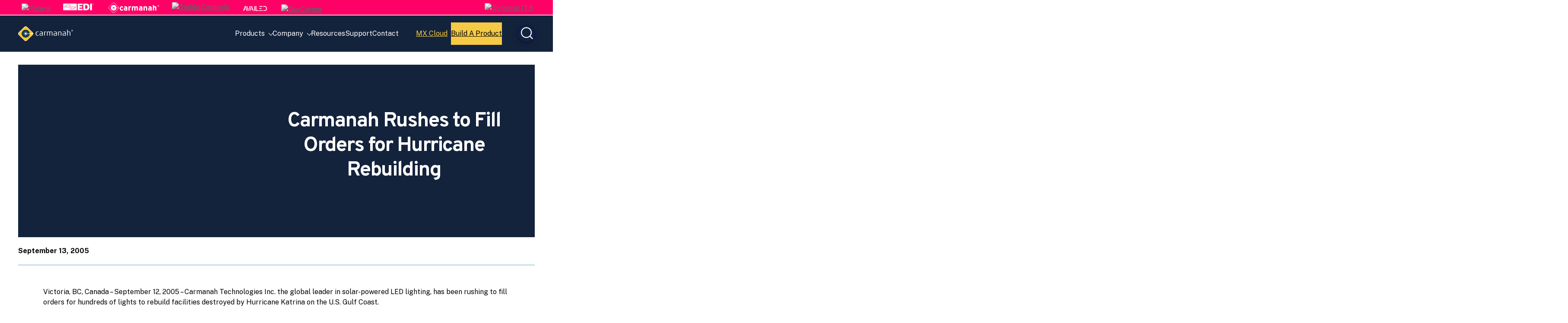

--- FILE ---
content_type: image/svg+xml
request_url: https://carmanah.com/wp-content/themes/custom/kanopi-bootstrap/assets/dist/static/images/linkedin.7219e813b3e6f6e61087.svg
body_size: -164
content:
<svg width="34" height="28" viewBox="0 0 34 28" fill="none" xmlns="http://www.w3.org/2000/svg">
<path d="M7.78975 26.9994H2.19208V8.97328H7.78975V26.9994ZM4.9879 6.51435C3.19795 6.51435 1.74609 5.03176 1.74609 3.24181C1.74609 2.38203 2.08764 1.55746 2.6956 0.949504C3.30355 0.341547 4.12812 0 4.9879 0C5.84768 0 6.67225 0.341547 7.28021 0.949504C7.88816 1.55746 8.22971 2.38203 8.22971 3.24181C8.22971 5.03176 6.77725 6.51435 4.9879 6.51435ZM28.7401 26.9994H23.1544V18.2244C23.1544 16.1331 23.1123 13.4512 20.2441 13.4512C17.3338 13.4512 16.8878 15.7233 16.8878 18.0737V26.9994H11.2961V8.97328H16.6648V11.4322H16.7431C17.4905 10.0159 19.316 8.52127 22.0395 8.52127C27.7047 8.52127 28.7461 12.2519 28.7461 17.0974V26.9994H28.7401Z" fill="#ffffff"/>
</svg>


--- FILE ---
content_type: application/javascript; charset=UTF-8
request_url: https://carmanah.com/wp-content/themes/custom/kanopi-bootstrap/assets/dist/js/vendor.35affa2e637cf81d475b.js?ver=1.0.0
body_size: 34232
content:
(self.webpackChunkkanopi_bootstrap_theme=self.webpackChunkkanopi_bootstrap_theme||[]).push([["vendor"],{"101118bd":(t,e,i)=>{"use strict";i.d(e,{A:()=>l});var s=i("b73e432c"),n=i("3be829d2"),o=i("726fd298"),r=i("178a5e4a");class a extends o.A{constructor(t,e){super(),(t=(0,r.V6)(t))&&(this._element=t,this._config=this._getConfig(e),s.A.set(this._element,this.constructor.DATA_KEY,this))}dispose(){s.A.remove(this._element,this.constructor.DATA_KEY),n.A.off(this._element,this.constructor.EVENT_KEY);for(const t of Object.getOwnPropertyNames(this))this[t]=null}_queueCallback(t,e,i=!0){(0,r.dO)(t,e,i)}_getConfig(t){return t=this._mergeConfigObj(t,this._element),t=this._configAfterMerge(t),this._typeCheckConfig(t),t}static getInstance(t){return s.A.get((0,r.V6)(t),this.DATA_KEY)}static getOrCreateInstance(t,e={}){return this.getInstance(t)||new this(t,"object"==typeof e?e:null)}static get VERSION(){return"5.3.3"}static get DATA_KEY(){return`bs.${this.NAME}`}static get EVENT_KEY(){return`.${this.DATA_KEY}`}static eventName(t){return`${t}${this.EVENT_KEY}`}}const l=a},53935451:(t,e,i)=>{"use strict";var s=i("101118bd"),n=i("3be829d2"),o=i("178a5e4a");const r='[data-bs-toggle="button"]';class a extends s.A{static get NAME(){return"button"}toggle(){this._element.setAttribute("aria-pressed",this._element.classList.toggle("active"))}static jQueryInterface(t){return this.each((function(){const e=a.getOrCreateInstance(this);"toggle"===t&&e[t]()}))}}n.A.on(document,"click.bs.button.data-api",r,(t=>{t.preventDefault();const e=t.target.closest(r);a.getOrCreateInstance(e).toggle()})),(0,o.L0)(a)},"90a1d9ab":(t,e,i)=>{"use strict";var s=i("101118bd"),n=i("3be829d2"),o=i("617cc6c1"),r=i("178a5e4a");const a=".bs.collapse",l=`show${a}`,d=`shown${a}`,c=`hide${a}`,p=`hidden${a}`,u=`click${a}.data-api`,h="show",f="collapse",m="collapsing",g=`:scope .${f} .${f}`,y='[data-bs-toggle="collapse"]',v={parent:null,toggle:!0},b={parent:"(null|element)",toggle:"boolean"};class w extends s.A{constructor(t,e){super(t,e),this._isTransitioning=!1,this._triggerArray=[];const i=o.A.find(y);for(const t of i){const e=o.A.getSelectorFromElement(t),i=o.A.find(e).filter((t=>t===this._element));null!==e&&i.length&&this._triggerArray.push(t)}this._initializeChildren(),this._config.parent||this._addAriaAndCollapsedClass(this._triggerArray,this._isShown()),this._config.toggle&&this.toggle()}static get Default(){return v}static get DefaultType(){return b}static get NAME(){return"collapse"}toggle(){this._isShown()?this.hide():this.show()}show(){if(this._isTransitioning||this._isShown())return;let t=[];if(this._config.parent&&(t=this._getFirstLevelChildren(".collapse.show, .collapse.collapsing").filter((t=>t!==this._element)).map((t=>w.getOrCreateInstance(t,{toggle:!1})))),t.length&&t[0]._isTransitioning)return;if(n.A.trigger(this._element,l).defaultPrevented)return;for(const e of t)e.hide();const e=this._getDimension();this._element.classList.remove(f),this._element.classList.add(m),this._element.style[e]=0,this._addAriaAndCollapsedClass(this._triggerArray,!0),this._isTransitioning=!0;const i=`scroll${e[0].toUpperCase()+e.slice(1)}`;this._queueCallback((()=>{this._isTransitioning=!1,this._element.classList.remove(m),this._element.classList.add(f,h),this._element.style[e]="",n.A.trigger(this._element,d)}),this._element,!0),this._element.style[e]=`${this._element[i]}px`}hide(){if(this._isTransitioning||!this._isShown())return;if(n.A.trigger(this._element,c).defaultPrevented)return;const t=this._getDimension();this._element.style[t]=`${this._element.getBoundingClientRect()[t]}px`,(0,r.qm)(this._element),this._element.classList.add(m),this._element.classList.remove(f,h);for(const t of this._triggerArray){const e=o.A.getElementFromSelector(t);e&&!this._isShown(e)&&this._addAriaAndCollapsedClass([t],!1)}this._isTransitioning=!0;this._element.style[t]="",this._queueCallback((()=>{this._isTransitioning=!1,this._element.classList.remove(m),this._element.classList.add(f),n.A.trigger(this._element,p)}),this._element,!0)}_isShown(t=this._element){return t.classList.contains(h)}_configAfterMerge(t){return t.toggle=Boolean(t.toggle),t.parent=(0,r.V6)(t.parent),t}_getDimension(){return this._element.classList.contains("collapse-horizontal")?"width":"height"}_initializeChildren(){if(!this._config.parent)return;const t=this._getFirstLevelChildren(y);for(const e of t){const t=o.A.getElementFromSelector(e);t&&this._addAriaAndCollapsedClass([e],this._isShown(t))}}_getFirstLevelChildren(t){const e=o.A.find(g,this._config.parent);return o.A.find(t,this._config.parent).filter((t=>!e.includes(t)))}_addAriaAndCollapsedClass(t,e){if(t.length)for(const i of t)i.classList.toggle("collapsed",!e),i.setAttribute("aria-expanded",e)}static jQueryInterface(t){const e={};return"string"==typeof t&&/show|hide/.test(t)&&(e.toggle=!1),this.each((function(){const i=w.getOrCreateInstance(this,e);if("string"==typeof t){if(void 0===i[t])throw new TypeError(`No method named "${t}"`);i[t]()}}))}}n.A.on(document,u,y,(function(t){("A"===t.target.tagName||t.delegateTarget&&"A"===t.delegateTarget.tagName)&&t.preventDefault();for(const t of o.A.getMultipleElementsFromSelector(this))w.getOrCreateInstance(t,{toggle:!1}).toggle()})),(0,r.L0)(w)},b73e432c:(t,e,i)=>{"use strict";i.d(e,{A:()=>n});const s=new Map,n={set(t,e,i){s.has(t)||s.set(t,new Map);const n=s.get(t);n.has(e)||0===n.size?n.set(e,i):console.error(`Bootstrap doesn't allow more than one instance per element. Bound instance: ${Array.from(n.keys())[0]}.`)},get:(t,e)=>s.has(t)&&s.get(t).get(e)||null,remove(t,e){if(!s.has(t))return;const i=s.get(t);i.delete(e),0===i.size&&s.delete(t)}}},"3be829d2":(t,e,i)=>{"use strict";i.d(e,{A:()=>k});var s=i("178a5e4a");const n=/[^.]*(?=\..*)\.|.*/,o=/\..*/,r=/::\d+$/,a={};let l=1;const d={mouseenter:"mouseover",mouseleave:"mouseout"},c=new Set(["click","dblclick","mouseup","mousedown","contextmenu","mousewheel","DOMMouseScroll","mouseover","mouseout","mousemove","selectstart","selectend","keydown","keypress","keyup","orientationchange","touchstart","touchmove","touchend","touchcancel","pointerdown","pointermove","pointerup","pointerleave","pointercancel","gesturestart","gesturechange","gestureend","focus","blur","change","reset","select","submit","focusin","focusout","load","unload","beforeunload","resize","move","DOMContentLoaded","readystatechange","error","abort","scroll"]);function p(t,e){return e&&`${e}::${l++}`||t.uidEvent||l++}function u(t){const e=p(t);return t.uidEvent=e,a[e]=a[e]||{},a[e]}function h(t,e,i=null){return Object.values(t).find((t=>t.callable===e&&t.delegationSelector===i))}function f(t,e,i){const s="string"==typeof e,n=s?i:e||i;let o=v(t);return c.has(o)||(o=t),[s,n,o]}function m(t,e,i,s,o){if("string"!=typeof e||!t)return;let[r,a,l]=f(e,i,s);if(e in d){const t=t=>function(e){if(!e.relatedTarget||e.relatedTarget!==e.delegateTarget&&!e.delegateTarget.contains(e.relatedTarget))return t.call(this,e)};a=t(a)}const c=u(t),m=c[l]||(c[l]={}),g=h(m,a,r?i:null);if(g)return void(g.oneOff=g.oneOff&&o);const y=p(a,e.replace(n,"")),v=r?function(t,e,i){return function s(n){const o=t.querySelectorAll(e);for(let{target:r}=n;r&&r!==this;r=r.parentNode)for(const a of o)if(a===r)return w(n,{delegateTarget:r}),s.oneOff&&b.off(t,n.type,e,i),i.apply(r,[n])}}(t,i,a):function(t,e){return function i(s){return w(s,{delegateTarget:t}),i.oneOff&&b.off(t,s.type,e),e.apply(t,[s])}}(t,a);v.delegationSelector=r?i:null,v.callable=a,v.oneOff=o,v.uidEvent=y,m[y]=v,t.addEventListener(l,v,r)}function g(t,e,i,s,n){const o=h(e[i],s,n);o&&(t.removeEventListener(i,o,Boolean(n)),delete e[i][o.uidEvent])}function y(t,e,i,s){const n=e[i]||{};for(const[o,r]of Object.entries(n))o.includes(s)&&g(t,e,i,r.callable,r.delegationSelector)}function v(t){return t=t.replace(o,""),d[t]||t}const b={on(t,e,i,s){m(t,e,i,s,!1)},one(t,e,i,s){m(t,e,i,s,!0)},off(t,e,i,s){if("string"!=typeof e||!t)return;const[n,o,a]=f(e,i,s),l=a!==e,d=u(t),c=d[a]||{},p=e.startsWith(".");if(void 0===o){if(p)for(const i of Object.keys(d))y(t,d,i,e.slice(1));for(const[i,s]of Object.entries(c)){const n=i.replace(r,"");l&&!e.includes(n)||g(t,d,a,s.callable,s.delegationSelector)}}else{if(!Object.keys(c).length)return;g(t,d,a,o,n?i:null)}},trigger(t,e,i){if("string"!=typeof e||!t)return null;const n=(0,s.Ve)();let o=null,r=!0,a=!0,l=!1;e!==v(e)&&n&&(o=n.Event(e,i),n(t).trigger(o),r=!o.isPropagationStopped(),a=!o.isImmediatePropagationStopped(),l=o.isDefaultPrevented());const d=w(new Event(e,{bubbles:r,cancelable:!0}),i);return l&&d.preventDefault(),a&&t.dispatchEvent(d),d.defaultPrevented&&o&&o.preventDefault(),d}};function w(t,e={}){for(const[i,s]of Object.entries(e))try{t[i]=s}catch{Object.defineProperty(t,i,{configurable:!0,get:()=>s})}return t}const k=b},"62f02652":(t,e,i)=>{"use strict";function s(t){if("true"===t)return!0;if("false"===t)return!1;if(t===Number(t).toString())return Number(t);if(""===t||"null"===t)return null;if("string"!=typeof t)return t;try{return JSON.parse(decodeURIComponent(t))}catch{return t}}function n(t){return t.replace(/[A-Z]/g,(t=>`-${t.toLowerCase()}`))}i.d(e,{A:()=>o});const o={setDataAttribute(t,e,i){t.setAttribute(`data-bs-${n(e)}`,i)},removeDataAttribute(t,e){t.removeAttribute(`data-bs-${n(e)}`)},getDataAttributes(t){if(!t)return{};const e={},i=Object.keys(t.dataset).filter((t=>t.startsWith("bs")&&!t.startsWith("bsConfig")));for(const n of i){let i=n.replace(/^bs/,"");i=i.charAt(0).toLowerCase()+i.slice(1,i.length),e[i]=s(t.dataset[n])}return e},getDataAttribute:(t,e)=>s(t.getAttribute(`data-bs-${n(e)}`))}},"617cc6c1":(t,e,i)=>{"use strict";i.d(e,{A:()=>r});var s=i("178a5e4a");const n=t=>{let e=t.getAttribute("data-bs-target");if(!e||"#"===e){let i=t.getAttribute("href");if(!i||!i.includes("#")&&!i.startsWith("."))return null;i.includes("#")&&!i.startsWith("#")&&(i=`#${i.split("#")[1]}`),e=i&&"#"!==i?i.trim():null}return e?e.split(",").map((t=>(0,s.Pl)(t))).join(","):null},o={find:(t,e=document.documentElement)=>[].concat(...Element.prototype.querySelectorAll.call(e,t)),findOne:(t,e=document.documentElement)=>Element.prototype.querySelector.call(e,t),children:(t,e)=>[].concat(...t.children).filter((t=>t.matches(e))),parents(t,e){const i=[];let s=t.parentNode.closest(e);for(;s;)i.push(s),s=s.parentNode.closest(e);return i},prev(t,e){let i=t.previousElementSibling;for(;i;){if(i.matches(e))return[i];i=i.previousElementSibling}return[]},next(t,e){let i=t.nextElementSibling;for(;i;){if(i.matches(e))return[i];i=i.nextElementSibling}return[]},focusableChildren(t){const e=["a","button","input","textarea","select","details","[tabindex]",'[contenteditable="true"]'].map((t=>`${t}:not([tabindex^="-"])`)).join(",");return this.find(e,t).filter((t=>!(0,s.d6)(t)&&(0,s.zN)(t)))},getSelectorFromElement(t){const e=n(t);return e&&o.findOne(e)?e:null},getElementFromSelector(t){const e=n(t);return e?o.findOne(e):null},getMultipleElementsFromSelector(t){const e=n(t);return e?o.find(e):[]}},r=o},"0b1786dc":(t,e,i)=>{"use strict";var s={};i.r(s),i.d(s,{afterMain:()=>A,afterRead:()=>w,afterWrite:()=>$,applyStyles:()=>D,arrow:()=>Z,auto:()=>l,basePlacements:()=>d,beforeMain:()=>k,beforeRead:()=>v,beforeWrite:()=>S,bottom:()=>o,clippingParents:()=>u,computeStyles:()=>st,createPopper:()=>Dt,createPopperBase:()=>Lt,createPopperLite:()=>It,detectOverflow:()=>bt,end:()=>p,eventListeners:()=>ot,flip:()=>wt,hide:()=>At,left:()=>a,main:()=>T,modifierPhases:()=>C,offset:()=>St,placements:()=>y,popper:()=>f,popperGenerator:()=>Pt,popperOffsets:()=>_t,preventOverflow:()=>$t,read:()=>b,reference:()=>m,right:()=>r,start:()=>c,top:()=>n,variationPlacements:()=>g,viewport:()=>h,write:()=>_});var n="top",o="bottom",r="right",a="left",l="auto",d=[n,o,r,a],c="start",p="end",u="clippingParents",h="viewport",f="popper",m="reference",g=d.reduce((function(t,e){return t.concat([e+"-"+c,e+"-"+p])}),[]),y=[].concat(d,[l]).reduce((function(t,e){return t.concat([e,e+"-"+c,e+"-"+p])}),[]),v="beforeRead",b="read",w="afterRead",k="beforeMain",T="main",A="afterMain",S="beforeWrite",_="write",$="afterWrite",C=[v,b,w,k,T,A,S,_,$];function x(t){return t?(t.nodeName||"").toLowerCase():null}function E(t){if(null==t)return window;if("[object Window]"!==t.toString()){var e=t.ownerDocument;return e&&e.defaultView||window}return t}function O(t){return t instanceof E(t).Element||t instanceof Element}function P(t){return t instanceof E(t).HTMLElement||t instanceof HTMLElement}function L(t){return"undefined"!=typeof ShadowRoot&&(t instanceof E(t).ShadowRoot||t instanceof ShadowRoot)}const D={name:"applyStyles",enabled:!0,phase:"write",fn:function(t){var e=t.state;Object.keys(e.elements).forEach((function(t){var i=e.styles[t]||{},s=e.attributes[t]||{},n=e.elements[t];P(n)&&x(n)&&(Object.assign(n.style,i),Object.keys(s).forEach((function(t){var e=s[t];!1===e?n.removeAttribute(t):n.setAttribute(t,!0===e?"":e)})))}))},effect:function(t){var e=t.state,i={popper:{position:e.options.strategy,left:"0",top:"0",margin:"0"},arrow:{position:"absolute"},reference:{}};return Object.assign(e.elements.popper.style,i.popper),e.styles=i,e.elements.arrow&&Object.assign(e.elements.arrow.style,i.arrow),function(){Object.keys(e.elements).forEach((function(t){var s=e.elements[t],n=e.attributes[t]||{},o=Object.keys(e.styles.hasOwnProperty(t)?e.styles[t]:i[t]).reduce((function(t,e){return t[e]="",t}),{});P(s)&&x(s)&&(Object.assign(s.style,o),Object.keys(n).forEach((function(t){s.removeAttribute(t)})))}))}},requires:["computeStyles"]};function I(t){return t.split("-")[0]}var M=Math.max,N=Math.min,V=Math.round;function j(){var t=navigator.userAgentData;return null!=t&&t.brands&&Array.isArray(t.brands)?t.brands.map((function(t){return t.brand+"/"+t.version})).join(" "):navigator.userAgent}function z(){return!/^((?!chrome|android).)*safari/i.test(j())}function H(t,e,i){void 0===e&&(e=!1),void 0===i&&(i=!1);var s=t.getBoundingClientRect(),n=1,o=1;e&&P(t)&&(n=t.offsetWidth>0&&V(s.width)/t.offsetWidth||1,o=t.offsetHeight>0&&V(s.height)/t.offsetHeight||1);var r=(O(t)?E(t):window).visualViewport,a=!z()&&i,l=(s.left+(a&&r?r.offsetLeft:0))/n,d=(s.top+(a&&r?r.offsetTop:0))/o,c=s.width/n,p=s.height/o;return{width:c,height:p,top:d,right:l+c,bottom:d+p,left:l,x:l,y:d}}function q(t){var e=H(t),i=t.offsetWidth,s=t.offsetHeight;return Math.abs(e.width-i)<=1&&(i=e.width),Math.abs(e.height-s)<=1&&(s=e.height),{x:t.offsetLeft,y:t.offsetTop,width:i,height:s}}function R(t,e){var i=e.getRootNode&&e.getRootNode();if(t.contains(e))return!0;if(i&&L(i)){var s=e;do{if(s&&t.isSameNode(s))return!0;s=s.parentNode||s.host}while(s)}return!1}function W(t){return E(t).getComputedStyle(t)}function B(t){return["table","td","th"].indexOf(x(t))>=0}function U(t){return((O(t)?t.ownerDocument:t.document)||window.document).documentElement}function F(t){return"html"===x(t)?t:t.assignedSlot||t.parentNode||(L(t)?t.host:null)||U(t)}function Y(t){return P(t)&&"fixed"!==W(t).position?t.offsetParent:null}function K(t){for(var e=E(t),i=Y(t);i&&B(i)&&"static"===W(i).position;)i=Y(i);return i&&("html"===x(i)||"body"===x(i)&&"static"===W(i).position)?e:i||function(t){var e=/firefox/i.test(j());if(/Trident/i.test(j())&&P(t)&&"fixed"===W(t).position)return null;var i=F(t);for(L(i)&&(i=i.host);P(i)&&["html","body"].indexOf(x(i))<0;){var s=W(i);if("none"!==s.transform||"none"!==s.perspective||"paint"===s.contain||-1!==["transform","perspective"].indexOf(s.willChange)||e&&"filter"===s.willChange||e&&s.filter&&"none"!==s.filter)return i;i=i.parentNode}return null}(t)||e}function X(t){return["top","bottom"].indexOf(t)>=0?"x":"y"}function Q(t,e,i){return M(t,N(e,i))}function G(t){return Object.assign({},{top:0,right:0,bottom:0,left:0},t)}function J(t,e){return e.reduce((function(e,i){return e[i]=t,e}),{})}const Z={name:"arrow",enabled:!0,phase:"main",fn:function(t){var e,i=t.state,s=t.name,l=t.options,c=i.elements.arrow,p=i.modifiersData.popperOffsets,u=I(i.placement),h=X(u),f=[a,r].indexOf(u)>=0?"height":"width";if(c&&p){var m=function(t,e){return G("number"!=typeof(t="function"==typeof t?t(Object.assign({},e.rects,{placement:e.placement})):t)?t:J(t,d))}(l.padding,i),g=q(c),y="y"===h?n:a,v="y"===h?o:r,b=i.rects.reference[f]+i.rects.reference[h]-p[h]-i.rects.popper[f],w=p[h]-i.rects.reference[h],k=K(c),T=k?"y"===h?k.clientHeight||0:k.clientWidth||0:0,A=b/2-w/2,S=m[y],_=T-g[f]-m[v],$=T/2-g[f]/2+A,C=Q(S,$,_),x=h;i.modifiersData[s]=((e={})[x]=C,e.centerOffset=C-$,e)}},effect:function(t){var e=t.state,i=t.options.element,s=void 0===i?"[data-popper-arrow]":i;null!=s&&("string"!=typeof s||(s=e.elements.popper.querySelector(s)))&&R(e.elements.popper,s)&&(e.elements.arrow=s)},requires:["popperOffsets"],requiresIfExists:["preventOverflow"]};function tt(t){return t.split("-")[1]}var et={top:"auto",right:"auto",bottom:"auto",left:"auto"};function it(t){var e,i=t.popper,s=t.popperRect,l=t.placement,d=t.variation,c=t.offsets,u=t.position,h=t.gpuAcceleration,f=t.adaptive,m=t.roundOffsets,g=t.isFixed,y=c.x,v=void 0===y?0:y,b=c.y,w=void 0===b?0:b,k="function"==typeof m?m({x:v,y:w}):{x:v,y:w};v=k.x,w=k.y;var T=c.hasOwnProperty("x"),A=c.hasOwnProperty("y"),S=a,_=n,$=window;if(f){var C=K(i),x="clientHeight",O="clientWidth";if(C===E(i)&&"static"!==W(C=U(i)).position&&"absolute"===u&&(x="scrollHeight",O="scrollWidth"),l===n||(l===a||l===r)&&d===p)_=o,w-=(g&&C===$&&$.visualViewport?$.visualViewport.height:C[x])-s.height,w*=h?1:-1;if(l===a||(l===n||l===o)&&d===p)S=r,v-=(g&&C===$&&$.visualViewport?$.visualViewport.width:C[O])-s.width,v*=h?1:-1}var P,L=Object.assign({position:u},f&&et),D=!0===m?function(t,e){var i=t.x,s=t.y,n=e.devicePixelRatio||1;return{x:V(i*n)/n||0,y:V(s*n)/n||0}}({x:v,y:w},E(i)):{x:v,y:w};return v=D.x,w=D.y,h?Object.assign({},L,((P={})[_]=A?"0":"",P[S]=T?"0":"",P.transform=($.devicePixelRatio||1)<=1?"translate("+v+"px, "+w+"px)":"translate3d("+v+"px, "+w+"px, 0)",P)):Object.assign({},L,((e={})[_]=A?w+"px":"",e[S]=T?v+"px":"",e.transform="",e))}const st={name:"computeStyles",enabled:!0,phase:"beforeWrite",fn:function(t){var e=t.state,i=t.options,s=i.gpuAcceleration,n=void 0===s||s,o=i.adaptive,r=void 0===o||o,a=i.roundOffsets,l=void 0===a||a,d={placement:I(e.placement),variation:tt(e.placement),popper:e.elements.popper,popperRect:e.rects.popper,gpuAcceleration:n,isFixed:"fixed"===e.options.strategy};null!=e.modifiersData.popperOffsets&&(e.styles.popper=Object.assign({},e.styles.popper,it(Object.assign({},d,{offsets:e.modifiersData.popperOffsets,position:e.options.strategy,adaptive:r,roundOffsets:l})))),null!=e.modifiersData.arrow&&(e.styles.arrow=Object.assign({},e.styles.arrow,it(Object.assign({},d,{offsets:e.modifiersData.arrow,position:"absolute",adaptive:!1,roundOffsets:l})))),e.attributes.popper=Object.assign({},e.attributes.popper,{"data-popper-placement":e.placement})},data:{}};var nt={passive:!0};const ot={name:"eventListeners",enabled:!0,phase:"write",fn:function(){},effect:function(t){var e=t.state,i=t.instance,s=t.options,n=s.scroll,o=void 0===n||n,r=s.resize,a=void 0===r||r,l=E(e.elements.popper),d=[].concat(e.scrollParents.reference,e.scrollParents.popper);return o&&d.forEach((function(t){t.addEventListener("scroll",i.update,nt)})),a&&l.addEventListener("resize",i.update,nt),function(){o&&d.forEach((function(t){t.removeEventListener("scroll",i.update,nt)})),a&&l.removeEventListener("resize",i.update,nt)}},data:{}};var rt={left:"right",right:"left",bottom:"top",top:"bottom"};function at(t){return t.replace(/left|right|bottom|top/g,(function(t){return rt[t]}))}var lt={start:"end",end:"start"};function dt(t){return t.replace(/start|end/g,(function(t){return lt[t]}))}function ct(t){var e=E(t);return{scrollLeft:e.pageXOffset,scrollTop:e.pageYOffset}}function pt(t){return H(U(t)).left+ct(t).scrollLeft}function ut(t){var e=W(t),i=e.overflow,s=e.overflowX,n=e.overflowY;return/auto|scroll|overlay|hidden/.test(i+n+s)}function ht(t){return["html","body","#document"].indexOf(x(t))>=0?t.ownerDocument.body:P(t)&&ut(t)?t:ht(F(t))}function ft(t,e){var i;void 0===e&&(e=[]);var s=ht(t),n=s===(null==(i=t.ownerDocument)?void 0:i.body),o=E(s),r=n?[o].concat(o.visualViewport||[],ut(s)?s:[]):s,a=e.concat(r);return n?a:a.concat(ft(F(r)))}function mt(t){return Object.assign({},t,{left:t.x,top:t.y,right:t.x+t.width,bottom:t.y+t.height})}function gt(t,e,i){return e===h?mt(function(t,e){var i=E(t),s=U(t),n=i.visualViewport,o=s.clientWidth,r=s.clientHeight,a=0,l=0;if(n){o=n.width,r=n.height;var d=z();(d||!d&&"fixed"===e)&&(a=n.offsetLeft,l=n.offsetTop)}return{width:o,height:r,x:a+pt(t),y:l}}(t,i)):O(e)?function(t,e){var i=H(t,!1,"fixed"===e);return i.top=i.top+t.clientTop,i.left=i.left+t.clientLeft,i.bottom=i.top+t.clientHeight,i.right=i.left+t.clientWidth,i.width=t.clientWidth,i.height=t.clientHeight,i.x=i.left,i.y=i.top,i}(e,i):mt(function(t){var e,i=U(t),s=ct(t),n=null==(e=t.ownerDocument)?void 0:e.body,o=M(i.scrollWidth,i.clientWidth,n?n.scrollWidth:0,n?n.clientWidth:0),r=M(i.scrollHeight,i.clientHeight,n?n.scrollHeight:0,n?n.clientHeight:0),a=-s.scrollLeft+pt(t),l=-s.scrollTop;return"rtl"===W(n||i).direction&&(a+=M(i.clientWidth,n?n.clientWidth:0)-o),{width:o,height:r,x:a,y:l}}(U(t)))}function yt(t,e,i,s){var n="clippingParents"===e?function(t){var e=ft(F(t)),i=["absolute","fixed"].indexOf(W(t).position)>=0&&P(t)?K(t):t;return O(i)?e.filter((function(t){return O(t)&&R(t,i)&&"body"!==x(t)})):[]}(t):[].concat(e),o=[].concat(n,[i]),r=o[0],a=o.reduce((function(e,i){var n=gt(t,i,s);return e.top=M(n.top,e.top),e.right=N(n.right,e.right),e.bottom=N(n.bottom,e.bottom),e.left=M(n.left,e.left),e}),gt(t,r,s));return a.width=a.right-a.left,a.height=a.bottom-a.top,a.x=a.left,a.y=a.top,a}function vt(t){var e,i=t.reference,s=t.element,l=t.placement,d=l?I(l):null,u=l?tt(l):null,h=i.x+i.width/2-s.width/2,f=i.y+i.height/2-s.height/2;switch(d){case n:e={x:h,y:i.y-s.height};break;case o:e={x:h,y:i.y+i.height};break;case r:e={x:i.x+i.width,y:f};break;case a:e={x:i.x-s.width,y:f};break;default:e={x:i.x,y:i.y}}var m=d?X(d):null;if(null!=m){var g="y"===m?"height":"width";switch(u){case c:e[m]=e[m]-(i[g]/2-s[g]/2);break;case p:e[m]=e[m]+(i[g]/2-s[g]/2)}}return e}function bt(t,e){void 0===e&&(e={});var i=e,s=i.placement,a=void 0===s?t.placement:s,l=i.strategy,c=void 0===l?t.strategy:l,p=i.boundary,g=void 0===p?u:p,y=i.rootBoundary,v=void 0===y?h:y,b=i.elementContext,w=void 0===b?f:b,k=i.altBoundary,T=void 0!==k&&k,A=i.padding,S=void 0===A?0:A,_=G("number"!=typeof S?S:J(S,d)),$=w===f?m:f,C=t.rects.popper,x=t.elements[T?$:w],E=yt(O(x)?x:x.contextElement||U(t.elements.popper),g,v,c),P=H(t.elements.reference),L=vt({reference:P,element:C,strategy:"absolute",placement:a}),D=mt(Object.assign({},C,L)),I=w===f?D:P,M={top:E.top-I.top+_.top,bottom:I.bottom-E.bottom+_.bottom,left:E.left-I.left+_.left,right:I.right-E.right+_.right},N=t.modifiersData.offset;if(w===f&&N){var V=N[a];Object.keys(M).forEach((function(t){var e=[r,o].indexOf(t)>=0?1:-1,i=[n,o].indexOf(t)>=0?"y":"x";M[t]+=V[i]*e}))}return M}const wt={name:"flip",enabled:!0,phase:"main",fn:function(t){var e=t.state,i=t.options,s=t.name;if(!e.modifiersData[s]._skip){for(var p=i.mainAxis,u=void 0===p||p,h=i.altAxis,f=void 0===h||h,m=i.fallbackPlacements,v=i.padding,b=i.boundary,w=i.rootBoundary,k=i.altBoundary,T=i.flipVariations,A=void 0===T||T,S=i.allowedAutoPlacements,_=e.options.placement,$=I(_),C=m||($===_||!A?[at(_)]:function(t){if(I(t)===l)return[];var e=at(t);return[dt(t),e,dt(e)]}(_)),x=[_].concat(C).reduce((function(t,i){return t.concat(I(i)===l?function(t,e){void 0===e&&(e={});var i=e,s=i.placement,n=i.boundary,o=i.rootBoundary,r=i.padding,a=i.flipVariations,l=i.allowedAutoPlacements,c=void 0===l?y:l,p=tt(s),u=p?a?g:g.filter((function(t){return tt(t)===p})):d,h=u.filter((function(t){return c.indexOf(t)>=0}));0===h.length&&(h=u);var f=h.reduce((function(e,i){return e[i]=bt(t,{placement:i,boundary:n,rootBoundary:o,padding:r})[I(i)],e}),{});return Object.keys(f).sort((function(t,e){return f[t]-f[e]}))}(e,{placement:i,boundary:b,rootBoundary:w,padding:v,flipVariations:A,allowedAutoPlacements:S}):i)}),[]),E=e.rects.reference,O=e.rects.popper,P=new Map,L=!0,D=x[0],M=0;M<x.length;M++){var N=x[M],V=I(N),j=tt(N)===c,z=[n,o].indexOf(V)>=0,H=z?"width":"height",q=bt(e,{placement:N,boundary:b,rootBoundary:w,altBoundary:k,padding:v}),R=z?j?r:a:j?o:n;E[H]>O[H]&&(R=at(R));var W=at(R),B=[];if(u&&B.push(q[V]<=0),f&&B.push(q[R]<=0,q[W]<=0),B.every((function(t){return t}))){D=N,L=!1;break}P.set(N,B)}if(L)for(var U=function(t){var e=x.find((function(e){var i=P.get(e);if(i)return i.slice(0,t).every((function(t){return t}))}));if(e)return D=e,"break"},F=A?3:1;F>0;F--){if("break"===U(F))break}e.placement!==D&&(e.modifiersData[s]._skip=!0,e.placement=D,e.reset=!0)}},requiresIfExists:["offset"],data:{_skip:!1}};function kt(t,e,i){return void 0===i&&(i={x:0,y:0}),{top:t.top-e.height-i.y,right:t.right-e.width+i.x,bottom:t.bottom-e.height+i.y,left:t.left-e.width-i.x}}function Tt(t){return[n,r,o,a].some((function(e){return t[e]>=0}))}const At={name:"hide",enabled:!0,phase:"main",requiresIfExists:["preventOverflow"],fn:function(t){var e=t.state,i=t.name,s=e.rects.reference,n=e.rects.popper,o=e.modifiersData.preventOverflow,r=bt(e,{elementContext:"reference"}),a=bt(e,{altBoundary:!0}),l=kt(r,s),d=kt(a,n,o),c=Tt(l),p=Tt(d);e.modifiersData[i]={referenceClippingOffsets:l,popperEscapeOffsets:d,isReferenceHidden:c,hasPopperEscaped:p},e.attributes.popper=Object.assign({},e.attributes.popper,{"data-popper-reference-hidden":c,"data-popper-escaped":p})}};const St={name:"offset",enabled:!0,phase:"main",requires:["popperOffsets"],fn:function(t){var e=t.state,i=t.options,s=t.name,o=i.offset,l=void 0===o?[0,0]:o,d=y.reduce((function(t,i){return t[i]=function(t,e,i){var s=I(t),o=[a,n].indexOf(s)>=0?-1:1,l="function"==typeof i?i(Object.assign({},e,{placement:t})):i,d=l[0],c=l[1];return d=d||0,c=(c||0)*o,[a,r].indexOf(s)>=0?{x:c,y:d}:{x:d,y:c}}(i,e.rects,l),t}),{}),c=d[e.placement],p=c.x,u=c.y;null!=e.modifiersData.popperOffsets&&(e.modifiersData.popperOffsets.x+=p,e.modifiersData.popperOffsets.y+=u),e.modifiersData[s]=d}};const _t={name:"popperOffsets",enabled:!0,phase:"read",fn:function(t){var e=t.state,i=t.name;e.modifiersData[i]=vt({reference:e.rects.reference,element:e.rects.popper,strategy:"absolute",placement:e.placement})},data:{}};const $t={name:"preventOverflow",enabled:!0,phase:"main",fn:function(t){var e=t.state,i=t.options,s=t.name,l=i.mainAxis,d=void 0===l||l,p=i.altAxis,u=void 0!==p&&p,h=i.boundary,f=i.rootBoundary,m=i.altBoundary,g=i.padding,y=i.tether,v=void 0===y||y,b=i.tetherOffset,w=void 0===b?0:b,k=bt(e,{boundary:h,rootBoundary:f,padding:g,altBoundary:m}),T=I(e.placement),A=tt(e.placement),S=!A,_=X(T),$="x"===_?"y":"x",C=e.modifiersData.popperOffsets,x=e.rects.reference,E=e.rects.popper,O="function"==typeof w?w(Object.assign({},e.rects,{placement:e.placement})):w,P="number"==typeof O?{mainAxis:O,altAxis:O}:Object.assign({mainAxis:0,altAxis:0},O),L=e.modifiersData.offset?e.modifiersData.offset[e.placement]:null,D={x:0,y:0};if(C){if(d){var V,j="y"===_?n:a,z="y"===_?o:r,H="y"===_?"height":"width",R=C[_],W=R+k[j],B=R-k[z],U=v?-E[H]/2:0,F=A===c?x[H]:E[H],Y=A===c?-E[H]:-x[H],G=e.elements.arrow,J=v&&G?q(G):{width:0,height:0},Z=e.modifiersData["arrow#persistent"]?e.modifiersData["arrow#persistent"].padding:{top:0,right:0,bottom:0,left:0},et=Z[j],it=Z[z],st=Q(0,x[H],J[H]),nt=S?x[H]/2-U-st-et-P.mainAxis:F-st-et-P.mainAxis,ot=S?-x[H]/2+U+st+it+P.mainAxis:Y+st+it+P.mainAxis,rt=e.elements.arrow&&K(e.elements.arrow),at=rt?"y"===_?rt.clientTop||0:rt.clientLeft||0:0,lt=null!=(V=null==L?void 0:L[_])?V:0,dt=R+ot-lt,ct=Q(v?N(W,R+nt-lt-at):W,R,v?M(B,dt):B);C[_]=ct,D[_]=ct-R}if(u){var pt,ut="x"===_?n:a,ht="x"===_?o:r,ft=C[$],mt="y"===$?"height":"width",gt=ft+k[ut],yt=ft-k[ht],vt=-1!==[n,a].indexOf(T),wt=null!=(pt=null==L?void 0:L[$])?pt:0,kt=vt?gt:ft-x[mt]-E[mt]-wt+P.altAxis,Tt=vt?ft+x[mt]+E[mt]-wt-P.altAxis:yt,At=v&&vt?function(t,e,i){var s=Q(t,e,i);return s>i?i:s}(kt,ft,Tt):Q(v?kt:gt,ft,v?Tt:yt);C[$]=At,D[$]=At-ft}e.modifiersData[s]=D}},requiresIfExists:["offset"]};function Ct(t,e,i){void 0===i&&(i=!1);var s,n,o=P(e),r=P(e)&&function(t){var e=t.getBoundingClientRect(),i=V(e.width)/t.offsetWidth||1,s=V(e.height)/t.offsetHeight||1;return 1!==i||1!==s}(e),a=U(e),l=H(t,r,i),d={scrollLeft:0,scrollTop:0},c={x:0,y:0};return(o||!o&&!i)&&(("body"!==x(e)||ut(a))&&(d=(s=e)!==E(s)&&P(s)?{scrollLeft:(n=s).scrollLeft,scrollTop:n.scrollTop}:ct(s)),P(e)?((c=H(e,!0)).x+=e.clientLeft,c.y+=e.clientTop):a&&(c.x=pt(a))),{x:l.left+d.scrollLeft-c.x,y:l.top+d.scrollTop-c.y,width:l.width,height:l.height}}function xt(t){var e=new Map,i=new Set,s=[];function n(t){i.add(t.name),[].concat(t.requires||[],t.requiresIfExists||[]).forEach((function(t){if(!i.has(t)){var s=e.get(t);s&&n(s)}})),s.push(t)}return t.forEach((function(t){e.set(t.name,t)})),t.forEach((function(t){i.has(t.name)||n(t)})),s}var Et={placement:"bottom",modifiers:[],strategy:"absolute"};function Ot(){for(var t=arguments.length,e=new Array(t),i=0;i<t;i++)e[i]=arguments[i];return!e.some((function(t){return!(t&&"function"==typeof t.getBoundingClientRect)}))}function Pt(t){void 0===t&&(t={});var e=t,i=e.defaultModifiers,s=void 0===i?[]:i,n=e.defaultOptions,o=void 0===n?Et:n;return function(t,e,i){void 0===i&&(i=o);var n,r,a={placement:"bottom",orderedModifiers:[],options:Object.assign({},Et,o),modifiersData:{},elements:{reference:t,popper:e},attributes:{},styles:{}},l=[],d=!1,c={state:a,setOptions:function(i){var n="function"==typeof i?i(a.options):i;p(),a.options=Object.assign({},o,a.options,n),a.scrollParents={reference:O(t)?ft(t):t.contextElement?ft(t.contextElement):[],popper:ft(e)};var r,d,u=function(t){var e=xt(t);return C.reduce((function(t,i){return t.concat(e.filter((function(t){return t.phase===i})))}),[])}((r=[].concat(s,a.options.modifiers),d=r.reduce((function(t,e){var i=t[e.name];return t[e.name]=i?Object.assign({},i,e,{options:Object.assign({},i.options,e.options),data:Object.assign({},i.data,e.data)}):e,t}),{}),Object.keys(d).map((function(t){return d[t]}))));return a.orderedModifiers=u.filter((function(t){return t.enabled})),a.orderedModifiers.forEach((function(t){var e=t.name,i=t.options,s=void 0===i?{}:i,n=t.effect;if("function"==typeof n){var o=n({state:a,name:e,instance:c,options:s}),r=function(){};l.push(o||r)}})),c.update()},forceUpdate:function(){if(!d){var t=a.elements,e=t.reference,i=t.popper;if(Ot(e,i)){a.rects={reference:Ct(e,K(i),"fixed"===a.options.strategy),popper:q(i)},a.reset=!1,a.placement=a.options.placement,a.orderedModifiers.forEach((function(t){return a.modifiersData[t.name]=Object.assign({},t.data)}));for(var s=0;s<a.orderedModifiers.length;s++)if(!0!==a.reset){var n=a.orderedModifiers[s],o=n.fn,r=n.options,l=void 0===r?{}:r,p=n.name;"function"==typeof o&&(a=o({state:a,options:l,name:p,instance:c})||a)}else a.reset=!1,s=-1}}},update:(n=function(){return new Promise((function(t){c.forceUpdate(),t(a)}))},function(){return r||(r=new Promise((function(t){Promise.resolve().then((function(){r=void 0,t(n())}))}))),r}),destroy:function(){p(),d=!0}};if(!Ot(t,e))return c;function p(){l.forEach((function(t){return t()})),l=[]}return c.setOptions(i).then((function(t){!d&&i.onFirstUpdate&&i.onFirstUpdate(t)})),c}}var Lt=Pt(),Dt=Pt({defaultModifiers:[ot,_t,st,D,St,wt,$t,Z,At]}),It=Pt({defaultModifiers:[ot,_t,st,D]}),Mt=i("101118bd"),Nt=i("3be829d2"),Vt=i("62f02652"),jt=i("617cc6c1"),zt=i("178a5e4a");const Ht="dropdown",qt=".bs.dropdown",Rt=".data-api",Wt="ArrowUp",Bt="ArrowDown",Ut=`hide${qt}`,Ft=`hidden${qt}`,Yt=`show${qt}`,Kt=`shown${qt}`,Xt=`click${qt}${Rt}`,Qt=`keydown${qt}${Rt}`,Gt=`keyup${qt}${Rt}`,Jt="show",Zt='[data-bs-toggle="dropdown"]:not(.disabled):not(:disabled)',te=`${Zt}.${Jt}`,ee=".dropdown-menu",ie=(0,zt.V8)()?"top-end":"top-start",se=(0,zt.V8)()?"top-start":"top-end",ne=(0,zt.V8)()?"bottom-end":"bottom-start",oe=(0,zt.V8)()?"bottom-start":"bottom-end",re=(0,zt.V8)()?"left-start":"right-start",ae=(0,zt.V8)()?"right-start":"left-start",le={autoClose:!0,boundary:"clippingParents",display:"dynamic",offset:[0,2],popperConfig:null,reference:"toggle"},de={autoClose:"(boolean|string)",boundary:"(string|element)",display:"string",offset:"(array|string|function)",popperConfig:"(null|object|function)",reference:"(string|element|object)"};class ce extends Mt.A{constructor(t,e){super(t,e),this._popper=null,this._parent=this._element.parentNode,this._menu=jt.A.next(this._element,ee)[0]||jt.A.prev(this._element,ee)[0]||jt.A.findOne(ee,this._parent),this._inNavbar=this._detectNavbar()}static get Default(){return le}static get DefaultType(){return de}static get NAME(){return Ht}toggle(){return this._isShown()?this.hide():this.show()}show(){if((0,zt.d6)(this._element)||this._isShown())return;const t={relatedTarget:this._element};if(!Nt.A.trigger(this._element,Yt,t).defaultPrevented){if(this._createPopper(),"ontouchstart"in document.documentElement&&!this._parent.closest(".navbar-nav"))for(const t of[].concat(...document.body.children))Nt.A.on(t,"mouseover",zt.lQ);this._element.focus(),this._element.setAttribute("aria-expanded",!0),this._menu.classList.add(Jt),this._element.classList.add(Jt),Nt.A.trigger(this._element,Kt,t)}}hide(){if((0,zt.d6)(this._element)||!this._isShown())return;const t={relatedTarget:this._element};this._completeHide(t)}dispose(){this._popper&&this._popper.destroy(),super.dispose()}update(){this._inNavbar=this._detectNavbar(),this._popper&&this._popper.update()}_completeHide(t){if(!Nt.A.trigger(this._element,Ut,t).defaultPrevented){if("ontouchstart"in document.documentElement)for(const t of[].concat(...document.body.children))Nt.A.off(t,"mouseover",zt.lQ);this._popper&&this._popper.destroy(),this._menu.classList.remove(Jt),this._element.classList.remove(Jt),this._element.setAttribute("aria-expanded","false"),Vt.A.removeDataAttribute(this._menu,"popper"),Nt.A.trigger(this._element,Ft,t)}}_getConfig(t){if("object"==typeof(t=super._getConfig(t)).reference&&!(0,zt.vq)(t.reference)&&"function"!=typeof t.reference.getBoundingClientRect)throw new TypeError(`${Ht.toUpperCase()}: Option "reference" provided type "object" without a required "getBoundingClientRect" method.`);return t}_createPopper(){let t=this._element;"parent"===this._config.reference?t=this._parent:(0,zt.vq)(this._config.reference)?t=(0,zt.V6)(this._config.reference):"object"==typeof this._config.reference&&(t=this._config.reference);const e=this._getPopperConfig();this._popper=Dt(t,this._menu,e)}_isShown(){return this._menu.classList.contains(Jt)}_getPlacement(){const t=this._parent;if(t.classList.contains("dropend"))return re;if(t.classList.contains("dropstart"))return ae;if(t.classList.contains("dropup-center"))return"top";if(t.classList.contains("dropdown-center"))return"bottom";const e="end"===getComputedStyle(this._menu).getPropertyValue("--bs-position").trim();return t.classList.contains("dropup")?e?se:ie:e?oe:ne}_detectNavbar(){return null!==this._element.closest(".navbar")}_getOffset(){const{offset:t}=this._config;return"string"==typeof t?t.split(",").map((t=>Number.parseInt(t,10))):"function"==typeof t?e=>t(e,this._element):t}_getPopperConfig(){const t={placement:this._getPlacement(),modifiers:[{name:"preventOverflow",options:{boundary:this._config.boundary}},{name:"offset",options:{offset:this._getOffset()}}]};return(this._inNavbar||"static"===this._config.display)&&(Vt.A.setDataAttribute(this._menu,"popper","static"),t.modifiers=[{name:"applyStyles",enabled:!1}]),{...t,...(0,zt.g7)(this._config.popperConfig,[t])}}_selectMenuItem({key:t,target:e}){const i=jt.A.find(".dropdown-menu .dropdown-item:not(.disabled):not(:disabled)",this._menu).filter((t=>(0,zt.zN)(t)));i.length&&(0,zt.iq)(i,e,t===Bt,!i.includes(e)).focus()}static jQueryInterface(t){return this.each((function(){const e=ce.getOrCreateInstance(this,t);if("string"==typeof t){if(void 0===e[t])throw new TypeError(`No method named "${t}"`);e[t]()}}))}static clearMenus(t){if(2===t.button||"keyup"===t.type&&"Tab"!==t.key)return;const e=jt.A.find(te);for(const i of e){const e=ce.getInstance(i);if(!e||!1===e._config.autoClose)continue;const s=t.composedPath(),n=s.includes(e._menu);if(s.includes(e._element)||"inside"===e._config.autoClose&&!n||"outside"===e._config.autoClose&&n)continue;if(e._menu.contains(t.target)&&("keyup"===t.type&&"Tab"===t.key||/input|select|option|textarea|form/i.test(t.target.tagName)))continue;const o={relatedTarget:e._element};"click"===t.type&&(o.clickEvent=t),e._completeHide(o)}}static dataApiKeydownHandler(t){const e=/input|textarea/i.test(t.target.tagName),i="Escape"===t.key,s=[Wt,Bt].includes(t.key);if(!s&&!i)return;if(e&&!i)return;t.preventDefault();const n=this.matches(Zt)?this:jt.A.prev(this,Zt)[0]||jt.A.next(this,Zt)[0]||jt.A.findOne(Zt,t.delegateTarget.parentNode),o=ce.getOrCreateInstance(n);if(s)return t.stopPropagation(),o.show(),void o._selectMenuItem(t);o._isShown()&&(t.stopPropagation(),o.hide(),n.focus())}}Nt.A.on(document,Qt,Zt,ce.dataApiKeydownHandler),Nt.A.on(document,Qt,ee,ce.dataApiKeydownHandler),Nt.A.on(document,Xt,ce.clearMenus),Nt.A.on(document,Gt,ce.clearMenus),Nt.A.on(document,Xt,Zt,(function(t){t.preventDefault(),ce.getOrCreateInstance(this).toggle()})),(0,zt.L0)(ce)},"6b6f334f":(t,e,i)=>{"use strict";var s=i("101118bd"),n=i("3be829d2"),o=i("617cc6c1"),r=i("6d3d56f8"),a=i("1b7aafcf"),l=i("44415a23"),d=i("178a5e4a"),c=i("a697881e");const p=".bs.modal",u=`hide${p}`,h=`hidePrevented${p}`,f=`hidden${p}`,m=`show${p}`,g=`shown${p}`,y=`resize${p}`,v=`click.dismiss${p}`,b=`mousedown.dismiss${p}`,w=`keydown.dismiss${p}`,k=`click${p}.data-api`,T="modal-open",A="show",S="modal-static",_={backdrop:!0,focus:!0,keyboard:!0},$={backdrop:"(boolean|string)",focus:"boolean",keyboard:"boolean"};class C extends s.A{constructor(t,e){super(t,e),this._dialog=o.A.findOne(".modal-dialog",this._element),this._backdrop=this._initializeBackDrop(),this._focustrap=this._initializeFocusTrap(),this._isShown=!1,this._isTransitioning=!1,this._scrollBar=new c.A,this._addEventListeners()}static get Default(){return _}static get DefaultType(){return $}static get NAME(){return"modal"}toggle(t){return this._isShown?this.hide():this.show(t)}show(t){if(this._isShown||this._isTransitioning)return;n.A.trigger(this._element,m,{relatedTarget:t}).defaultPrevented||(this._isShown=!0,this._isTransitioning=!0,this._scrollBar.hide(),document.body.classList.add(T),this._adjustDialog(),this._backdrop.show((()=>this._showElement(t))))}hide(){if(!this._isShown||this._isTransitioning)return;n.A.trigger(this._element,u).defaultPrevented||(this._isShown=!1,this._isTransitioning=!0,this._focustrap.deactivate(),this._element.classList.remove(A),this._queueCallback((()=>this._hideModal()),this._element,this._isAnimated()))}dispose(){n.A.off(window,p),n.A.off(this._dialog,p),this._backdrop.dispose(),this._focustrap.deactivate(),super.dispose()}handleUpdate(){this._adjustDialog()}_initializeBackDrop(){return new r.A({isVisible:Boolean(this._config.backdrop),isAnimated:this._isAnimated()})}_initializeFocusTrap(){return new l.A({trapElement:this._element})}_showElement(t){document.body.contains(this._element)||document.body.append(this._element),this._element.style.display="block",this._element.removeAttribute("aria-hidden"),this._element.setAttribute("aria-modal",!0),this._element.setAttribute("role","dialog"),this._element.scrollTop=0;const e=o.A.findOne(".modal-body",this._dialog);e&&(e.scrollTop=0),(0,d.qm)(this._element),this._element.classList.add(A);this._queueCallback((()=>{this._config.focus&&this._focustrap.activate(),this._isTransitioning=!1,n.A.trigger(this._element,g,{relatedTarget:t})}),this._dialog,this._isAnimated())}_addEventListeners(){n.A.on(this._element,w,(t=>{"Escape"===t.key&&(this._config.keyboard?this.hide():this._triggerBackdropTransition())})),n.A.on(window,y,(()=>{this._isShown&&!this._isTransitioning&&this._adjustDialog()})),n.A.on(this._element,b,(t=>{n.A.one(this._element,v,(e=>{this._element===t.target&&this._element===e.target&&("static"!==this._config.backdrop?this._config.backdrop&&this.hide():this._triggerBackdropTransition())}))}))}_hideModal(){this._element.style.display="none",this._element.setAttribute("aria-hidden",!0),this._element.removeAttribute("aria-modal"),this._element.removeAttribute("role"),this._isTransitioning=!1,this._backdrop.hide((()=>{document.body.classList.remove(T),this._resetAdjustments(),this._scrollBar.reset(),n.A.trigger(this._element,f)}))}_isAnimated(){return this._element.classList.contains("fade")}_triggerBackdropTransition(){if(n.A.trigger(this._element,h).defaultPrevented)return;const t=this._element.scrollHeight>document.documentElement.clientHeight,e=this._element.style.overflowY;"hidden"===e||this._element.classList.contains(S)||(t||(this._element.style.overflowY="hidden"),this._element.classList.add(S),this._queueCallback((()=>{this._element.classList.remove(S),this._queueCallback((()=>{this._element.style.overflowY=e}),this._dialog)}),this._dialog),this._element.focus())}_adjustDialog(){const t=this._element.scrollHeight>document.documentElement.clientHeight,e=this._scrollBar.getWidth(),i=e>0;if(i&&!t){const t=(0,d.V8)()?"paddingLeft":"paddingRight";this._element.style[t]=`${e}px`}if(!i&&t){const t=(0,d.V8)()?"paddingRight":"paddingLeft";this._element.style[t]=`${e}px`}}_resetAdjustments(){this._element.style.paddingLeft="",this._element.style.paddingRight=""}static jQueryInterface(t,e){return this.each((function(){const i=C.getOrCreateInstance(this,t);if("string"==typeof t){if(void 0===i[t])throw new TypeError(`No method named "${t}"`);i[t](e)}}))}}n.A.on(document,k,'[data-bs-toggle="modal"]',(function(t){const e=o.A.getElementFromSelector(this);["A","AREA"].includes(this.tagName)&&t.preventDefault(),n.A.one(e,m,(t=>{t.defaultPrevented||n.A.one(e,f,(()=>{(0,d.zN)(this)&&this.focus()}))}));const i=o.A.findOne(".modal.show");i&&C.getInstance(i).hide();C.getOrCreateInstance(e).toggle(this)})),(0,a.s)(C),(0,d.L0)(C)},c00d80a0:(t,e,i)=>{"use strict";var s=i("101118bd"),n=i("3be829d2"),o=i("617cc6c1"),r=i("6d3d56f8"),a=i("1b7aafcf"),l=i("44415a23"),d=i("178a5e4a"),c=i("a697881e");const p=".bs.offcanvas",u=".data-api",h=`load${p}${u}`,f="show",m="showing",g="hiding",y=".offcanvas.show",v=`show${p}`,b=`shown${p}`,w=`hide${p}`,k=`hidePrevented${p}`,T=`hidden${p}`,A=`resize${p}`,S=`click${p}${u}`,_=`keydown.dismiss${p}`,$={backdrop:!0,keyboard:!0,scroll:!1},C={backdrop:"(boolean|string)",keyboard:"boolean",scroll:"boolean"};class x extends s.A{constructor(t,e){super(t,e),this._isShown=!1,this._backdrop=this._initializeBackDrop(),this._focustrap=this._initializeFocusTrap(),this._addEventListeners()}static get Default(){return $}static get DefaultType(){return C}static get NAME(){return"offcanvas"}toggle(t){return this._isShown?this.hide():this.show(t)}show(t){if(this._isShown)return;if(n.A.trigger(this._element,v,{relatedTarget:t}).defaultPrevented)return;this._isShown=!0,this._backdrop.show(),this._config.scroll||(new c.A).hide(),this._element.setAttribute("aria-modal",!0),this._element.setAttribute("role","dialog"),this._element.classList.add(m);this._queueCallback((()=>{this._config.scroll&&!this._config.backdrop||this._focustrap.activate(),this._element.classList.add(f),this._element.classList.remove(m),n.A.trigger(this._element,b,{relatedTarget:t})}),this._element,!0)}hide(){if(!this._isShown)return;if(n.A.trigger(this._element,w).defaultPrevented)return;this._focustrap.deactivate(),this._element.blur(),this._isShown=!1,this._element.classList.add(g),this._backdrop.hide();this._queueCallback((()=>{this._element.classList.remove(f,g),this._element.removeAttribute("aria-modal"),this._element.removeAttribute("role"),this._config.scroll||(new c.A).reset(),n.A.trigger(this._element,T)}),this._element,!0)}dispose(){this._backdrop.dispose(),this._focustrap.deactivate(),super.dispose()}_initializeBackDrop(){const t=Boolean(this._config.backdrop);return new r.A({className:"offcanvas-backdrop",isVisible:t,isAnimated:!0,rootElement:this._element.parentNode,clickCallback:t?()=>{"static"!==this._config.backdrop?this.hide():n.A.trigger(this._element,k)}:null})}_initializeFocusTrap(){return new l.A({trapElement:this._element})}_addEventListeners(){n.A.on(this._element,_,(t=>{"Escape"===t.key&&(this._config.keyboard?this.hide():n.A.trigger(this._element,k))}))}static jQueryInterface(t){return this.each((function(){const e=x.getOrCreateInstance(this,t);if("string"==typeof t){if(void 0===e[t]||t.startsWith("_")||"constructor"===t)throw new TypeError(`No method named "${t}"`);e[t](this)}}))}}n.A.on(document,S,'[data-bs-toggle="offcanvas"]',(function(t){const e=o.A.getElementFromSelector(this);if(["A","AREA"].includes(this.tagName)&&t.preventDefault(),(0,d.d6)(this))return;n.A.one(e,T,(()=>{(0,d.zN)(this)&&this.focus()}));const i=o.A.findOne(y);i&&i!==e&&x.getInstance(i).hide();x.getOrCreateInstance(e).toggle(this)})),n.A.on(window,h,(()=>{for(const t of o.A.find(y))x.getOrCreateInstance(t).show()})),n.A.on(window,A,(()=>{for(const t of o.A.find("[aria-modal][class*=show][class*=offcanvas-]"))"fixed"!==getComputedStyle(t).position&&x.getOrCreateInstance(t).hide()})),(0,a.s)(x),(0,d.L0)(x)},"6d3d56f8":(t,e,i)=>{"use strict";i.d(e,{A:()=>u});var s=i("3be829d2"),n=i("726fd298"),o=i("178a5e4a");const r="backdrop",a="show",l=`mousedown.bs.${r}`,d={className:"modal-backdrop",clickCallback:null,isAnimated:!1,isVisible:!0,rootElement:"body"},c={className:"string",clickCallback:"(function|null)",isAnimated:"boolean",isVisible:"boolean",rootElement:"(element|string)"};class p extends n.A{constructor(t){super(),this._config=this._getConfig(t),this._isAppended=!1,this._element=null}static get Default(){return d}static get DefaultType(){return c}static get NAME(){return r}show(t){if(!this._config.isVisible)return void(0,o.g7)(t);this._append();const e=this._getElement();this._config.isAnimated&&(0,o.qm)(e),e.classList.add(a),this._emulateAnimation((()=>{(0,o.g7)(t)}))}hide(t){this._config.isVisible?(this._getElement().classList.remove(a),this._emulateAnimation((()=>{this.dispose(),(0,o.g7)(t)}))):(0,o.g7)(t)}dispose(){this._isAppended&&(s.A.off(this._element,l),this._element.remove(),this._isAppended=!1)}_getElement(){if(!this._element){const t=document.createElement("div");t.className=this._config.className,this._config.isAnimated&&t.classList.add("fade"),this._element=t}return this._element}_configAfterMerge(t){return t.rootElement=(0,o.V6)(t.rootElement),t}_append(){if(this._isAppended)return;const t=this._getElement();this._config.rootElement.append(t),s.A.on(t,l,(()=>{(0,o.g7)(this._config.clickCallback)})),this._isAppended=!0}_emulateAnimation(t){(0,o.dO)(t,this._getElement(),this._config.isAnimated)}}const u=p},"1b7aafcf":(t,e,i)=>{"use strict";i.d(e,{s:()=>r});var s=i("3be829d2"),n=i("617cc6c1"),o=i("178a5e4a");const r=(t,e="hide")=>{const i=`click.dismiss${t.EVENT_KEY}`,r=t.NAME;s.A.on(document,i,`[data-bs-dismiss="${r}"]`,(function(i){if(["A","AREA"].includes(this.tagName)&&i.preventDefault(),(0,o.d6)(this))return;const s=n.A.getElementFromSelector(this)||this.closest(`.${r}`);t.getOrCreateInstance(s)[e]()}))}},"726fd298":(t,e,i)=>{"use strict";i.d(e,{A:()=>o});var s=i("62f02652"),n=i("178a5e4a");const o=class{static get Default(){return{}}static get DefaultType(){return{}}static get NAME(){throw new Error('You have to implement the static method "NAME", for each component!')}_getConfig(t){return t=this._mergeConfigObj(t),t=this._configAfterMerge(t),this._typeCheckConfig(t),t}_configAfterMerge(t){return t}_mergeConfigObj(t,e){const i=(0,n.vq)(e)?s.A.getDataAttribute(e,"config"):{};return{...this.constructor.Default,..."object"==typeof i?i:{},...(0,n.vq)(e)?s.A.getDataAttributes(e):{},..."object"==typeof t?t:{}}}_typeCheckConfig(t,e=this.constructor.DefaultType){for(const[i,s]of Object.entries(e)){const e=t[i],o=(0,n.vq)(e)?"element":(0,n.Ax)(e);if(!new RegExp(s).test(o))throw new TypeError(`${this.constructor.NAME.toUpperCase()}: Option "${i}" provided type "${o}" but expected type "${s}".`)}}}},"44415a23":(t,e,i)=>{"use strict";i.d(e,{A:()=>h});var s=i("3be829d2"),n=i("617cc6c1"),o=i("726fd298");const r=".bs.focustrap",a=`focusin${r}`,l=`keydown.tab${r}`,d="backward",c={autofocus:!0,trapElement:null},p={autofocus:"boolean",trapElement:"element"};class u extends o.A{constructor(t){super(),this._config=this._getConfig(t),this._isActive=!1,this._lastTabNavDirection=null}static get Default(){return c}static get DefaultType(){return p}static get NAME(){return"focustrap"}activate(){this._isActive||(this._config.autofocus&&this._config.trapElement.focus(),s.A.off(document,r),s.A.on(document,a,(t=>this._handleFocusin(t))),s.A.on(document,l,(t=>this._handleKeydown(t))),this._isActive=!0)}deactivate(){this._isActive&&(this._isActive=!1,s.A.off(document,r))}_handleFocusin(t){const{trapElement:e}=this._config;if(t.target===document||t.target===e||e.contains(t.target))return;const i=n.A.focusableChildren(e);0===i.length?e.focus():this._lastTabNavDirection===d?i[i.length-1].focus():i[0].focus()}_handleKeydown(t){"Tab"===t.key&&(this._lastTabNavDirection=t.shiftKey?d:"forward")}}const h=u},"178a5e4a":(t,e,i)=>{"use strict";i.d(e,{Ax:()=>o,L0:()=>m,Pl:()=>n,V6:()=>a,V8:()=>f,Ve:()=>u,d6:()=>d,dO:()=>y,g7:()=>g,iq:()=>v,lQ:()=>c,qm:()=>p,vq:()=>r,zN:()=>l});const s="transitionend",n=t=>(t&&window.CSS&&window.CSS.escape&&(t=t.replace(/#([^\s"#']+)/g,((t,e)=>`#${CSS.escape(e)}`))),t),o=t=>null==t?`${t}`:Object.prototype.toString.call(t).match(/\s([a-z]+)/i)[1].toLowerCase(),r=t=>!(!t||"object"!=typeof t)&&(void 0!==t.jquery&&(t=t[0]),void 0!==t.nodeType),a=t=>r(t)?t.jquery?t[0]:t:"string"==typeof t&&t.length>0?document.querySelector(n(t)):null,l=t=>{if(!r(t)||0===t.getClientRects().length)return!1;const e="visible"===getComputedStyle(t).getPropertyValue("visibility"),i=t.closest("details:not([open])");if(!i)return e;if(i!==t){const e=t.closest("summary");if(e&&e.parentNode!==i)return!1;if(null===e)return!1}return e},d=t=>!t||t.nodeType!==Node.ELEMENT_NODE||(!!t.classList.contains("disabled")||(void 0!==t.disabled?t.disabled:t.hasAttribute("disabled")&&"false"!==t.getAttribute("disabled"))),c=()=>{},p=t=>{t.offsetHeight},u=()=>window.jQuery&&!document.body.hasAttribute("data-bs-no-jquery")?window.jQuery:null,h=[],f=()=>"rtl"===document.documentElement.dir,m=t=>{var e;e=()=>{const e=u();if(e){const i=t.NAME,s=e.fn[i];e.fn[i]=t.jQueryInterface,e.fn[i].Constructor=t,e.fn[i].noConflict=()=>(e.fn[i]=s,t.jQueryInterface)}},"loading"===document.readyState?(h.length||document.addEventListener("DOMContentLoaded",(()=>{for(const t of h)t()})),h.push(e)):e()},g=(t,e=[],i=t)=>"function"==typeof t?t(...e):i,y=(t,e,i=!0)=>{if(!i)return void g(t);const n=(t=>{if(!t)return 0;let{transitionDuration:e,transitionDelay:i}=window.getComputedStyle(t);const s=Number.parseFloat(e),n=Number.parseFloat(i);return s||n?(e=e.split(",")[0],i=i.split(",")[0],1e3*(Number.parseFloat(e)+Number.parseFloat(i))):0})(e)+5;let o=!1;const r=({target:i})=>{i===e&&(o=!0,e.removeEventListener(s,r),g(t))};e.addEventListener(s,r),setTimeout((()=>{o||e.dispatchEvent(new Event(s))}),n)},v=(t,e,i,s)=>{const n=t.length;let o=t.indexOf(e);return-1===o?!i&&s?t[n-1]:t[0]:(o+=i?1:-1,s&&(o=(o+n)%n),t[Math.max(0,Math.min(o,n-1))])}},d9dcbd7e:(t,e,i)=>{"use strict";i.d(e,{d:()=>s,p:()=>a});const s={"*":["class","dir","id","lang","role",/^aria-[\w-]*$/i],a:["target","href","title","rel"],area:[],b:[],br:[],col:[],code:[],dd:[],div:[],dl:[],dt:[],em:[],hr:[],h1:[],h2:[],h3:[],h4:[],h5:[],h6:[],i:[],img:["src","srcset","alt","title","width","height"],li:[],ol:[],p:[],pre:[],s:[],small:[],span:[],sub:[],sup:[],strong:[],u:[],ul:[]},n=new Set(["background","cite","href","itemtype","longdesc","poster","src","xlink:href"]),o=/^(?!javascript:)(?:[a-z0-9+.-]+:|[^&:/?#]*(?:[/?#]|$))/i,r=(t,e)=>{const i=t.nodeName.toLowerCase();return e.includes(i)?!n.has(i)||Boolean(o.test(t.nodeValue)):e.filter((t=>t instanceof RegExp)).some((t=>t.test(i)))};function a(t,e,i){if(!t.length)return t;if(i&&"function"==typeof i)return i(t);const s=(new window.DOMParser).parseFromString(t,"text/html"),n=[].concat(...s.body.querySelectorAll("*"));for(const t of n){const i=t.nodeName.toLowerCase();if(!Object.keys(e).includes(i)){t.remove();continue}const s=[].concat(...t.attributes),n=[].concat(e["*"]||[],e[i]||[]);for(const e of s)r(e,n)||t.removeAttribute(e.nodeName)}return s.body.innerHTML}},a697881e:(t,e,i)=>{"use strict";i.d(e,{A:()=>c});var s=i("62f02652"),n=i("617cc6c1"),o=i("178a5e4a");const r=".fixed-top, .fixed-bottom, .is-fixed, .sticky-top",a=".sticky-top",l="padding-right",d="margin-right";const c=class{constructor(){this._element=document.body}getWidth(){const t=document.documentElement.clientWidth;return Math.abs(window.innerWidth-t)}hide(){const t=this.getWidth();this._disableOverFlow(),this._setElementAttributes(this._element,l,(e=>e+t)),this._setElementAttributes(r,l,(e=>e+t)),this._setElementAttributes(a,d,(e=>e-t))}reset(){this._resetElementAttributes(this._element,"overflow"),this._resetElementAttributes(this._element,l),this._resetElementAttributes(r,l),this._resetElementAttributes(a,d)}isOverflowing(){return this.getWidth()>0}_disableOverFlow(){this._saveInitialAttribute(this._element,"overflow"),this._element.style.overflow="hidden"}_setElementAttributes(t,e,i){const s=this.getWidth();this._applyManipulationCallback(t,(t=>{if(t!==this._element&&window.innerWidth>t.clientWidth+s)return;this._saveInitialAttribute(t,e);const n=window.getComputedStyle(t).getPropertyValue(e);t.style.setProperty(e,`${i(Number.parseFloat(n))}px`)}))}_saveInitialAttribute(t,e){const i=t.style.getPropertyValue(e);i&&s.A.setDataAttribute(t,e,i)}_resetElementAttributes(t,e){this._applyManipulationCallback(t,(t=>{const i=s.A.getDataAttribute(t,e);null!==i?(s.A.removeDataAttribute(t,e),t.style.setProperty(e,i)):t.style.removeProperty(e)}))}_applyManipulationCallback(t,e){if((0,o.vq)(t))e(t);else for(const i of n.A.find(t,this._element))e(i)}}},"41241e22":(t,e,i)=>{"use strict";i("3be829d2");var s=i("726fd298");i("178a5e4a");s.A},"511f6817":(t,e,i)=>{"use strict";i("617cc6c1");var s=i("726fd298"),n=i("d9dcbd7e");i("178a5e4a");n.d;s.A},a422d017:()=>{class t extends HTMLElement{connectedCallback(){this.videoId=this.getAttribute("videoid");let e=this.querySelector(".lty-playbtn");if(this.playLabel=e&&e.textContent.trim()||this.getAttribute("playlabel")||"Play",this.dataset.title=this.getAttribute("title")||"",this.style.backgroundImage||(this.style.backgroundImage=`url("https://i.ytimg.com/vi/${this.videoId}/hqdefault.jpg")`,this.upgradePosterImage()),e||(e=document.createElement("button"),e.type="button",e.classList.add("lty-playbtn"),this.append(e)),!e.textContent){const t=document.createElement("span");t.className="lyt-visually-hidden",t.textContent=this.playLabel,e.append(t)}this.addNoscriptIframe(),"A"===e.nodeName&&(e.removeAttribute("href"),e.setAttribute("tabindex","0"),e.setAttribute("role","button"),e.addEventListener("keydown",(t=>{"Enter"!==t.key&&" "!==t.key||(t.preventDefault(),this.activate())}))),this.addEventListener("pointerover",t.warmConnections,{once:!0}),this.addEventListener("focusin",t.warmConnections,{once:!0}),this.addEventListener("click",this.activate),this.needsYTApi=this.hasAttribute("js-api")||navigator.vendor.includes("Apple")||navigator.userAgent.includes("Mobi")}static addPrefetch(t,e,i){const s=document.createElement("link");s.rel=t,s.href=e,i&&(s.as=i),document.head.append(s)}static warmConnections(){t.preconnected||(t.addPrefetch("preconnect","https://www.youtube-nocookie.com"),t.addPrefetch("preconnect","https://www.google.com"),t.addPrefetch("preconnect","https://googleads.g.doubleclick.net"),t.addPrefetch("preconnect","https://static.doubleclick.net"),t.preconnected=!0)}fetchYTPlayerApi(){window.YT||window.YT&&window.YT.Player||(this.ytApiPromise=new Promise(((t,e)=>{var i=document.createElement("script");i.src="https://www.youtube.com/iframe_api",i.async=!0,i.onload=e=>{YT.ready(t)},i.onerror=e,this.append(i)})))}async getYTPlayer(){return this.playerPromise||await this.activate(),this.playerPromise}async addYTPlayerIframe(){this.fetchYTPlayerApi(),await this.ytApiPromise;const t=document.createElement("div");this.append(t);const e=Object.fromEntries(this.getParams().entries());this.playerPromise=new Promise((i=>{let s=new YT.Player(t,{width:"100%",videoId:this.videoId,playerVars:e,events:{onReady:t=>{t.target.playVideo(),i(s)}}})}))}addNoscriptIframe(){const t=this.createBasicIframe(),e=document.createElement("noscript");e.innerHTML=t.outerHTML,this.append(e)}getParams(){const t=new URLSearchParams(this.getAttribute("params")||[]);return t.append("autoplay","1"),t.append("playsinline","1"),t}async activate(){if(this.classList.contains("lyt-activated"))return;if(this.classList.add("lyt-activated"),this.needsYTApi)return this.addYTPlayerIframe(this.getParams());const t=this.createBasicIframe();this.append(t),t.focus()}createBasicIframe(){const t=document.createElement("iframe");return t.width=560,t.height=315,t.title=this.playLabel,t.allow="accelerometer; autoplay; encrypted-media; gyroscope; picture-in-picture",t.allowFullscreen=!0,t.src=`https://www.youtube-nocookie.com/embed/${encodeURIComponent(this.videoId)}?${this.getParams().toString()}`,t}upgradePosterImage(){setTimeout((()=>{const t=`https://i.ytimg.com/vi_webp/${this.videoId}/sddefault.webp`,e=new Image;e.fetchPriority="low",e.referrerpolicy="origin",e.src=t,e.onload=e=>{90==e.target.naturalHeight&&120==e.target.naturalWidth||(this.style.backgroundImage=`url("${t}")`)}}),100)}}customElements.define("lite-youtube",t)},"4db73607":(t,e,i)=>{var s,n,o;!function(){"use strict";n=[i("641a4b89")],s=function(t){var e=window.Slick||{};(e=function(){var e=0;function i(i,s){var n,o=this;o.defaults={accessibility:!0,adaptiveHeight:!1,appendArrows:t(i),appendDots:t(i),arrows:!0,asNavFor:null,prevArrow:'<button class="slick-prev" aria-label="Previous" type="button">Previous</button>',nextArrow:'<button class="slick-next" aria-label="Next" type="button">Next</button>',autoplay:!1,autoplaySpeed:3e3,centerMode:!1,centerPadding:"50px",cssEase:"ease",customPaging:function(e,i){return t('<button type="button" />').text(i+1)},dots:!1,dotsClass:"slick-dots",draggable:!0,easing:"linear",edgeFriction:.35,fade:!1,focusOnSelect:!1,focusOnChange:!1,infinite:!0,initialSlide:0,lazyLoad:"ondemand",mobileFirst:!1,pauseOnHover:!0,pauseOnFocus:!0,pauseOnDotsHover:!1,respondTo:"window",responsive:null,rows:1,rtl:!1,slide:"",slidesPerRow:1,slidesToShow:1,slidesToScroll:1,speed:500,swipe:!0,swipeToSlide:!1,touchMove:!0,touchThreshold:5,useCSS:!0,useTransform:!0,variableWidth:!1,vertical:!1,verticalSwiping:!1,waitForAnimate:!0,zIndex:1e3},o.initials={animating:!1,dragging:!1,autoPlayTimer:null,currentDirection:0,currentLeft:null,currentSlide:0,direction:1,$dots:null,listWidth:null,listHeight:null,loadIndex:0,$nextArrow:null,$prevArrow:null,scrolling:!1,slideCount:null,slideWidth:null,$slideTrack:null,$slides:null,sliding:!1,slideOffset:0,swipeLeft:null,swiping:!1,$list:null,touchObject:{},transformsEnabled:!1,unslicked:!1},t.extend(o,o.initials),o.activeBreakpoint=null,o.animType=null,o.animProp=null,o.breakpoints=[],o.breakpointSettings=[],o.cssTransitions=!1,o.focussed=!1,o.interrupted=!1,o.hidden="hidden",o.paused=!0,o.positionProp=null,o.respondTo=null,o.rowCount=1,o.shouldClick=!0,o.$slider=t(i),o.$slidesCache=null,o.transformType=null,o.transitionType=null,o.visibilityChange="visibilitychange",o.windowWidth=0,o.windowTimer=null,n=t(i).data("slick")||{},o.options=t.extend({},o.defaults,s,n),o.currentSlide=o.options.initialSlide,o.originalSettings=o.options,void 0!==document.mozHidden?(o.hidden="mozHidden",o.visibilityChange="mozvisibilitychange"):void 0!==document.webkitHidden&&(o.hidden="webkitHidden",o.visibilityChange="webkitvisibilitychange"),o.autoPlay=t.proxy(o.autoPlay,o),o.autoPlayClear=t.proxy(o.autoPlayClear,o),o.autoPlayIterator=t.proxy(o.autoPlayIterator,o),o.changeSlide=t.proxy(o.changeSlide,o),o.clickHandler=t.proxy(o.clickHandler,o),o.selectHandler=t.proxy(o.selectHandler,o),o.setPosition=t.proxy(o.setPosition,o),o.swipeHandler=t.proxy(o.swipeHandler,o),o.dragHandler=t.proxy(o.dragHandler,o),o.keyHandler=t.proxy(o.keyHandler,o),o.instanceUid=e++,o.htmlExpr=/^(?:\s*(<[\w\W]+>)[^>]*)$/,o.registerBreakpoints(),o.init(!0)}return i}()).prototype.activateADA=function(){this.$slideTrack.find(".slick-active").attr({"aria-hidden":"false"}).find("a, input, button, select").attr({tabindex:"0"})},e.prototype.addSlide=e.prototype.slickAdd=function(e,i,s){var n=this;if("boolean"==typeof i)s=i,i=null;else if(i<0||i>=n.slideCount)return!1;n.unload(),"number"==typeof i?0===i&&0===n.$slides.length?t(e).appendTo(n.$slideTrack):s?t(e).insertBefore(n.$slides.eq(i)):t(e).insertAfter(n.$slides.eq(i)):!0===s?t(e).prependTo(n.$slideTrack):t(e).appendTo(n.$slideTrack),n.$slides=n.$slideTrack.children(this.options.slide),n.$slideTrack.children(this.options.slide).detach(),n.$slideTrack.append(n.$slides),n.$slides.each((function(e,i){t(i).attr("data-slick-index",e)})),n.$slidesCache=n.$slides,n.reinit()},e.prototype.animateHeight=function(){var t=this;if(1===t.options.slidesToShow&&!0===t.options.adaptiveHeight&&!1===t.options.vertical){var e=t.$slides.eq(t.currentSlide).outerHeight(!0);t.$list.animate({height:e},t.options.speed)}},e.prototype.animateSlide=function(e,i){var s={},n=this;n.animateHeight(),!0===n.options.rtl&&!1===n.options.vertical&&(e=-e),!1===n.transformsEnabled?!1===n.options.vertical?n.$slideTrack.animate({left:e},n.options.speed,n.options.easing,i):n.$slideTrack.animate({top:e},n.options.speed,n.options.easing,i):!1===n.cssTransitions?(!0===n.options.rtl&&(n.currentLeft=-n.currentLeft),t({animStart:n.currentLeft}).animate({animStart:e},{duration:n.options.speed,easing:n.options.easing,step:function(t){t=Math.ceil(t),!1===n.options.vertical?(s[n.animType]="translate("+t+"px, 0px)",n.$slideTrack.css(s)):(s[n.animType]="translate(0px,"+t+"px)",n.$slideTrack.css(s))},complete:function(){i&&i.call()}})):(n.applyTransition(),e=Math.ceil(e),!1===n.options.vertical?s[n.animType]="translate3d("+e+"px, 0px, 0px)":s[n.animType]="translate3d(0px,"+e+"px, 0px)",n.$slideTrack.css(s),i&&setTimeout((function(){n.disableTransition(),i.call()}),n.options.speed))},e.prototype.getNavTarget=function(){var e=this,i=e.options.asNavFor;return i&&null!==i&&(i=t(i).not(e.$slider)),i},e.prototype.asNavFor=function(e){var i=this.getNavTarget();null!==i&&"object"==typeof i&&i.each((function(){var i=t(this).slick("getSlick");i.unslicked||i.slideHandler(e,!0)}))},e.prototype.applyTransition=function(t){var e=this,i={};!1===e.options.fade?i[e.transitionType]=e.transformType+" "+e.options.speed+"ms "+e.options.cssEase:i[e.transitionType]="opacity "+e.options.speed+"ms "+e.options.cssEase,!1===e.options.fade?e.$slideTrack.css(i):e.$slides.eq(t).css(i)},e.prototype.autoPlay=function(){var t=this;t.autoPlayClear(),t.slideCount>t.options.slidesToShow&&(t.autoPlayTimer=setInterval(t.autoPlayIterator,t.options.autoplaySpeed))},e.prototype.autoPlayClear=function(){var t=this;t.autoPlayTimer&&clearInterval(t.autoPlayTimer)},e.prototype.autoPlayIterator=function(){var t=this,e=t.currentSlide+t.options.slidesToScroll;t.paused||t.interrupted||t.focussed||(!1===t.options.infinite&&(1===t.direction&&t.currentSlide+1===t.slideCount-1?t.direction=0:0===t.direction&&(e=t.currentSlide-t.options.slidesToScroll,t.currentSlide-1==0&&(t.direction=1))),t.slideHandler(e))},e.prototype.buildArrows=function(){var e=this;!0===e.options.arrows&&(e.$prevArrow=t(e.options.prevArrow).addClass("slick-arrow"),e.$nextArrow=t(e.options.nextArrow).addClass("slick-arrow"),e.slideCount>e.options.slidesToShow?(e.$prevArrow.removeClass("slick-hidden").removeAttr("aria-hidden tabindex"),e.$nextArrow.removeClass("slick-hidden").removeAttr("aria-hidden tabindex"),e.htmlExpr.test(e.options.prevArrow)&&e.$prevArrow.prependTo(e.options.appendArrows),e.htmlExpr.test(e.options.nextArrow)&&e.$nextArrow.appendTo(e.options.appendArrows),!0!==e.options.infinite&&e.$prevArrow.addClass("slick-disabled").attr("aria-disabled","true")):e.$prevArrow.add(e.$nextArrow).addClass("slick-hidden").attr({"aria-disabled":"true",tabindex:"-1"}))},e.prototype.buildDots=function(){var e,i,s=this;if(!0===s.options.dots&&s.slideCount>s.options.slidesToShow){for(s.$slider.addClass("slick-dotted"),i=t("<ul />").addClass(s.options.dotsClass),e=0;e<=s.getDotCount();e+=1)i.append(t("<li />").append(s.options.customPaging.call(this,s,e)));s.$dots=i.appendTo(s.options.appendDots),s.$dots.find("li").first().addClass("slick-active")}},e.prototype.buildOut=function(){var e=this;e.$slides=e.$slider.children(e.options.slide+":not(.slick-cloned)").addClass("slick-slide"),e.slideCount=e.$slides.length,e.$slides.each((function(e,i){t(i).attr("data-slick-index",e).data("originalStyling",t(i).attr("style")||"")})),e.$slider.addClass("slick-slider"),e.$slideTrack=0===e.slideCount?t('<div class="slick-track"/>').appendTo(e.$slider):e.$slides.wrapAll('<div class="slick-track"/>').parent(),e.$list=e.$slideTrack.wrap('<div class="slick-list"/>').parent(),e.$slideTrack.css("opacity",0),!0!==e.options.centerMode&&!0!==e.options.swipeToSlide||(e.options.slidesToScroll=1),t("img[data-lazy]",e.$slider).not("[src]").addClass("slick-loading"),e.setupInfinite(),e.buildArrows(),e.buildDots(),e.updateDots(),e.setSlideClasses("number"==typeof e.currentSlide?e.currentSlide:0),!0===e.options.draggable&&e.$list.addClass("draggable")},e.prototype.buildRows=function(){var t,e,i,s,n,o,r,a=this;if(s=document.createDocumentFragment(),o=a.$slider.children(),a.options.rows>0){for(r=a.options.slidesPerRow*a.options.rows,n=Math.ceil(o.length/r),t=0;t<n;t++){var l=document.createElement("div");for(e=0;e<a.options.rows;e++){var d=document.createElement("div");for(i=0;i<a.options.slidesPerRow;i++){var c=t*r+(e*a.options.slidesPerRow+i);o.get(c)&&d.appendChild(o.get(c))}l.appendChild(d)}s.appendChild(l)}a.$slider.empty().append(s),a.$slider.children().children().children().css({width:100/a.options.slidesPerRow+"%",display:"inline-block"})}},e.prototype.checkResponsive=function(e,i){var s,n,o,r=this,a=!1,l=r.$slider.width(),d=window.innerWidth||t(window).width();if("window"===r.respondTo?o=d:"slider"===r.respondTo?o=l:"min"===r.respondTo&&(o=Math.min(d,l)),r.options.responsive&&r.options.responsive.length&&null!==r.options.responsive){for(s in n=null,r.breakpoints)r.breakpoints.hasOwnProperty(s)&&(!1===r.originalSettings.mobileFirst?o<r.breakpoints[s]&&(n=r.breakpoints[s]):o>r.breakpoints[s]&&(n=r.breakpoints[s]));null!==n?null!==r.activeBreakpoint?(n!==r.activeBreakpoint||i)&&(r.activeBreakpoint=n,"unslick"===r.breakpointSettings[n]?r.unslick(n):(r.options=t.extend({},r.originalSettings,r.breakpointSettings[n]),!0===e&&(r.currentSlide=r.options.initialSlide),r.refresh(e)),a=n):(r.activeBreakpoint=n,"unslick"===r.breakpointSettings[n]?r.unslick(n):(r.options=t.extend({},r.originalSettings,r.breakpointSettings[n]),!0===e&&(r.currentSlide=r.options.initialSlide),r.refresh(e)),a=n):null!==r.activeBreakpoint&&(r.activeBreakpoint=null,r.options=r.originalSettings,!0===e&&(r.currentSlide=r.options.initialSlide),r.refresh(e),a=n),e||!1===a||r.$slider.trigger("breakpoint",[r,a])}},e.prototype.changeSlide=function(e,i){var s,n,o=this,r=t(e.currentTarget);switch(r.is("a")&&e.preventDefault(),r.is("li")||(r=r.closest("li")),s=o.slideCount%o.options.slidesToScroll!=0?0:(o.slideCount-o.currentSlide)%o.options.slidesToScroll,e.data.message){case"previous":n=0===s?o.options.slidesToScroll:o.options.slidesToShow-s,o.slideCount>o.options.slidesToShow&&o.slideHandler(o.currentSlide-n,!1,i);break;case"next":n=0===s?o.options.slidesToScroll:s,o.slideCount>o.options.slidesToShow&&o.slideHandler(o.currentSlide+n,!1,i);break;case"index":var a=0===e.data.index?0:e.data.index||r.index()*o.options.slidesToScroll;o.slideHandler(o.checkNavigable(a),!1,i),r.children().trigger("focus");break;default:return}},e.prototype.checkNavigable=function(t){var e,i;if(i=0,t>(e=this.getNavigableIndexes())[e.length-1])t=e[e.length-1];else for(var s in e){if(t<e[s]){t=i;break}i=e[s]}return t},e.prototype.cleanUpEvents=function(){var e=this;e.options.dots&&null!==e.$dots&&(t("li",e.$dots).off("click.slick",e.changeSlide).off("mouseenter.slick",t.proxy(e.interrupt,e,!0)).off("mouseleave.slick",t.proxy(e.interrupt,e,!1)),!0===e.options.accessibility&&e.$dots.off("keydown.slick",e.keyHandler)),e.$slider.off("focus.slick blur.slick"),!0===e.options.arrows&&e.slideCount>e.options.slidesToShow&&(e.$prevArrow&&e.$prevArrow.off("click.slick",e.changeSlide),e.$nextArrow&&e.$nextArrow.off("click.slick",e.changeSlide),!0===e.options.accessibility&&(e.$prevArrow&&e.$prevArrow.off("keydown.slick",e.keyHandler),e.$nextArrow&&e.$nextArrow.off("keydown.slick",e.keyHandler))),e.$list.off("touchstart.slick mousedown.slick",e.swipeHandler),e.$list.off("touchmove.slick mousemove.slick",e.swipeHandler),e.$list.off("touchend.slick mouseup.slick",e.swipeHandler),e.$list.off("touchcancel.slick mouseleave.slick",e.swipeHandler),e.$list.off("click.slick",e.clickHandler),t(document).off(e.visibilityChange,e.visibility),e.cleanUpSlideEvents(),!0===e.options.accessibility&&e.$list.off("keydown.slick",e.keyHandler),!0===e.options.focusOnSelect&&t(e.$slideTrack).children().off("click.slick",e.selectHandler),t(window).off("orientationchange.slick.slick-"+e.instanceUid,e.orientationChange),t(window).off("resize.slick.slick-"+e.instanceUid,e.resize),t("[draggable!=true]",e.$slideTrack).off("dragstart",e.preventDefault),t(window).off("load.slick.slick-"+e.instanceUid,e.setPosition)},e.prototype.cleanUpSlideEvents=function(){var e=this;e.$list.off("mouseenter.slick",t.proxy(e.interrupt,e,!0)),e.$list.off("mouseleave.slick",t.proxy(e.interrupt,e,!1))},e.prototype.cleanUpRows=function(){var t,e=this;e.options.rows>0&&((t=e.$slides.children().children()).removeAttr("style"),e.$slider.empty().append(t))},e.prototype.clickHandler=function(t){!1===this.shouldClick&&(t.stopImmediatePropagation(),t.stopPropagation(),t.preventDefault())},e.prototype.destroy=function(e){var i=this;i.autoPlayClear(),i.touchObject={},i.cleanUpEvents(),t(".slick-cloned",i.$slider).detach(),i.$dots&&i.$dots.remove(),i.$prevArrow&&i.$prevArrow.length&&(i.$prevArrow.removeClass("slick-disabled slick-arrow slick-hidden").removeAttr("aria-hidden aria-disabled tabindex").css("display",""),i.htmlExpr.test(i.options.prevArrow)&&i.$prevArrow.remove()),i.$nextArrow&&i.$nextArrow.length&&(i.$nextArrow.removeClass("slick-disabled slick-arrow slick-hidden").removeAttr("aria-hidden aria-disabled tabindex").css("display",""),i.htmlExpr.test(i.options.nextArrow)&&i.$nextArrow.remove()),i.$slides&&(i.$slides.removeClass("slick-slide slick-active slick-center slick-visible slick-current").removeAttr("aria-hidden").removeAttr("data-slick-index").each((function(){t(this).attr("style",t(this).data("originalStyling"))})),i.$slideTrack.children(this.options.slide).detach(),i.$slideTrack.detach(),i.$list.detach(),i.$slider.append(i.$slides)),i.cleanUpRows(),i.$slider.removeClass("slick-slider"),i.$slider.removeClass("slick-initialized"),i.$slider.removeClass("slick-dotted"),i.unslicked=!0,e||i.$slider.trigger("destroy",[i])},e.prototype.disableTransition=function(t){var e=this,i={};i[e.transitionType]="",!1===e.options.fade?e.$slideTrack.css(i):e.$slides.eq(t).css(i)},e.prototype.fadeSlide=function(t,e){var i=this;!1===i.cssTransitions?(i.$slides.eq(t).css({zIndex:i.options.zIndex}),i.$slides.eq(t).animate({opacity:1},i.options.speed,i.options.easing,e)):(i.applyTransition(t),i.$slides.eq(t).css({opacity:1,zIndex:i.options.zIndex}),e&&setTimeout((function(){i.disableTransition(t),e.call()}),i.options.speed))},e.prototype.fadeSlideOut=function(t){var e=this;!1===e.cssTransitions?e.$slides.eq(t).animate({opacity:0,zIndex:e.options.zIndex-2},e.options.speed,e.options.easing):(e.applyTransition(t),e.$slides.eq(t).css({opacity:0,zIndex:e.options.zIndex-2}))},e.prototype.filterSlides=e.prototype.slickFilter=function(t){var e=this;null!==t&&(e.$slidesCache=e.$slides,e.unload(),e.$slideTrack.children(this.options.slide).detach(),e.$slidesCache.filter(t).appendTo(e.$slideTrack),e.reinit())},e.prototype.focusHandler=function(){var e=this;e.$slider.off("focus.slick blur.slick").on("focus.slick blur.slick","*",(function(i){i.stopImmediatePropagation();var s=t(this);setTimeout((function(){e.options.pauseOnFocus&&(e.focussed=s.is(":focus"),e.autoPlay())}),0)}))},e.prototype.getCurrent=e.prototype.slickCurrentSlide=function(){return this.currentSlide},e.prototype.getDotCount=function(){var t=this,e=0,i=0,s=0;if(!0===t.options.infinite)if(t.slideCount<=t.options.slidesToShow)++s;else for(;e<t.slideCount;)++s,e=i+t.options.slidesToScroll,i+=t.options.slidesToScroll<=t.options.slidesToShow?t.options.slidesToScroll:t.options.slidesToShow;else if(!0===t.options.centerMode)s=t.slideCount;else if(t.options.asNavFor)for(;e<t.slideCount;)++s,e=i+t.options.slidesToScroll,i+=t.options.slidesToScroll<=t.options.slidesToShow?t.options.slidesToScroll:t.options.slidesToShow;else s=1+Math.ceil((t.slideCount-t.options.slidesToShow)/t.options.slidesToScroll);return s-1},e.prototype.getLeft=function(t){var e,i,s,n,o=this,r=0;return o.slideOffset=0,i=o.$slides.first().outerHeight(!0),!0===o.options.infinite?(o.slideCount>o.options.slidesToShow&&(o.slideOffset=o.slideWidth*o.options.slidesToShow*-1,n=-1,!0===o.options.vertical&&!0===o.options.centerMode&&(2===o.options.slidesToShow?n=-1.5:1===o.options.slidesToShow&&(n=-2)),r=i*o.options.slidesToShow*n),o.slideCount%o.options.slidesToScroll!=0&&t+o.options.slidesToScroll>o.slideCount&&o.slideCount>o.options.slidesToShow&&(t>o.slideCount?(o.slideOffset=(o.options.slidesToShow-(t-o.slideCount))*o.slideWidth*-1,r=(o.options.slidesToShow-(t-o.slideCount))*i*-1):(o.slideOffset=o.slideCount%o.options.slidesToScroll*o.slideWidth*-1,r=o.slideCount%o.options.slidesToScroll*i*-1))):t+o.options.slidesToShow>o.slideCount&&(o.slideOffset=(t+o.options.slidesToShow-o.slideCount)*o.slideWidth,r=(t+o.options.slidesToShow-o.slideCount)*i),o.slideCount<=o.options.slidesToShow&&(o.slideOffset=0,r=0),!0===o.options.centerMode&&o.slideCount<=o.options.slidesToShow?o.slideOffset=o.slideWidth*Math.floor(o.options.slidesToShow)/2-o.slideWidth*o.slideCount/2:!0===o.options.centerMode&&!0===o.options.infinite?o.slideOffset+=o.slideWidth*Math.floor(o.options.slidesToShow/2)-o.slideWidth:!0===o.options.centerMode&&(o.slideOffset=0,o.slideOffset+=o.slideWidth*Math.floor(o.options.slidesToShow/2)),e=!1===o.options.vertical?t*o.slideWidth*-1+o.slideOffset:t*i*-1+r,!0===o.options.variableWidth&&(s=o.slideCount<=o.options.slidesToShow||!1===o.options.infinite?o.$slideTrack.children(".slick-slide").eq(t):o.$slideTrack.children(".slick-slide").eq(t+o.options.slidesToShow),e=!0===o.options.rtl?s[0]?-1*(o.$slideTrack.width()-s[0].offsetLeft-s.width()):0:s[0]?-1*s[0].offsetLeft:0,!0===o.options.centerMode&&(s=o.slideCount<=o.options.slidesToShow||!1===o.options.infinite?o.$slideTrack.children(".slick-slide").eq(t):o.$slideTrack.children(".slick-slide").eq(t+o.options.slidesToShow+1),e=!0===o.options.rtl?s[0]?-1*(o.$slideTrack.width()-s[0].offsetLeft-s.width()):0:s[0]?-1*s[0].offsetLeft:0,e+=(o.$list.width()-s.outerWidth())/2)),e},e.prototype.getOption=e.prototype.slickGetOption=function(t){return this.options[t]},e.prototype.getNavigableIndexes=function(){var t,e=this,i=0,s=0,n=[];for(!1===e.options.infinite?t=e.slideCount:(i=-1*e.options.slidesToScroll,s=-1*e.options.slidesToScroll,t=2*e.slideCount);i<t;)n.push(i),i=s+e.options.slidesToScroll,s+=e.options.slidesToScroll<=e.options.slidesToShow?e.options.slidesToScroll:e.options.slidesToShow;return n},e.prototype.getSlick=function(){return this},e.prototype.getSlideCount=function(){var e,i,s=this;return i=!0===s.options.centerMode?s.slideWidth*Math.floor(s.options.slidesToShow/2):0,!0===s.options.swipeToSlide?(s.$slideTrack.find(".slick-slide").each((function(n,o){if(o.offsetLeft-i+t(o).outerWidth()/2>-1*s.swipeLeft)return e=o,!1})),Math.abs(t(e).attr("data-slick-index")-s.currentSlide)||1):s.options.slidesToScroll},e.prototype.goTo=e.prototype.slickGoTo=function(t,e){this.changeSlide({data:{message:"index",index:parseInt(t)}},e)},e.prototype.init=function(e){var i=this;t(i.$slider).hasClass("slick-initialized")||(t(i.$slider).addClass("slick-initialized"),i.buildRows(),i.buildOut(),i.setProps(),i.startLoad(),i.loadSlider(),i.initializeEvents(),i.updateArrows(),i.updateDots(),i.checkResponsive(!0),i.focusHandler()),e&&i.$slider.trigger("init",[i]),!0===i.options.accessibility&&i.initADA(),i.options.autoplay&&(i.paused=!1,i.autoPlay())},e.prototype.initADA=function(){var e=this,i=Math.ceil(e.slideCount/e.options.slidesToShow),s=e.getNavigableIndexes().filter((function(t){return t>=0&&t<e.slideCount}));e.$slides.add(e.$slideTrack.find(".slick-cloned")).attr({"aria-hidden":"true",tabindex:"-1"}).find("a, input, button, select").attr({tabindex:"-1"}),null!==e.$dots&&(e.$slides.not(e.$slideTrack.find(".slick-cloned")).each((function(i){var n=s.indexOf(i);if(t(this).attr({role:"tabpanel",id:"slick-slide"+e.instanceUid+i,tabindex:-1}),-1!==n){var o="slick-slide-control"+e.instanceUid+n;t("#"+o).length&&t(this).attr({"aria-describedby":o})}})),e.$dots.attr("role","tablist").find("li").each((function(n){var o=s[n];t(this).attr({role:"presentation"}),t(this).find("button").first().attr({role:"tab",id:"slick-slide-control"+e.instanceUid+n,"aria-controls":"slick-slide"+e.instanceUid+o,"aria-label":n+1+" of "+i,"aria-selected":null,tabindex:"-1"})})).eq(e.currentSlide).find("button").attr({"aria-selected":"true",tabindex:"0"}).end());for(var n=e.currentSlide,o=n+e.options.slidesToShow;n<o;n++)e.options.focusOnChange?e.$slides.eq(n).attr({tabindex:"0"}):e.$slides.eq(n).removeAttr("tabindex");e.activateADA()},e.prototype.initArrowEvents=function(){var t=this;!0===t.options.arrows&&t.slideCount>t.options.slidesToShow&&(t.$prevArrow.off("click.slick").on("click.slick",{message:"previous"},t.changeSlide),t.$nextArrow.off("click.slick").on("click.slick",{message:"next"},t.changeSlide),!0===t.options.accessibility&&(t.$prevArrow.on("keydown.slick",t.keyHandler),t.$nextArrow.on("keydown.slick",t.keyHandler)))},e.prototype.initDotEvents=function(){var e=this;!0===e.options.dots&&e.slideCount>e.options.slidesToShow&&(t("li",e.$dots).on("click.slick",{message:"index"},e.changeSlide),!0===e.options.accessibility&&e.$dots.on("keydown.slick",e.keyHandler)),!0===e.options.dots&&!0===e.options.pauseOnDotsHover&&e.slideCount>e.options.slidesToShow&&t("li",e.$dots).on("mouseenter.slick",t.proxy(e.interrupt,e,!0)).on("mouseleave.slick",t.proxy(e.interrupt,e,!1))},e.prototype.initSlideEvents=function(){var e=this;e.options.pauseOnHover&&(e.$list.on("mouseenter.slick",t.proxy(e.interrupt,e,!0)),e.$list.on("mouseleave.slick",t.proxy(e.interrupt,e,!1)))},e.prototype.initializeEvents=function(){var e=this;e.initArrowEvents(),e.initDotEvents(),e.initSlideEvents(),e.$list.on("touchstart.slick mousedown.slick",{action:"start"},e.swipeHandler),e.$list.on("touchmove.slick mousemove.slick",{action:"move"},e.swipeHandler),e.$list.on("touchend.slick mouseup.slick",{action:"end"},e.swipeHandler),e.$list.on("touchcancel.slick mouseleave.slick",{action:"end"},e.swipeHandler),e.$list.on("click.slick",e.clickHandler),t(document).on(e.visibilityChange,t.proxy(e.visibility,e)),!0===e.options.accessibility&&e.$list.on("keydown.slick",e.keyHandler),!0===e.options.focusOnSelect&&t(e.$slideTrack).children().on("click.slick",e.selectHandler),t(window).on("orientationchange.slick.slick-"+e.instanceUid,t.proxy(e.orientationChange,e)),t(window).on("resize.slick.slick-"+e.instanceUid,t.proxy(e.resize,e)),t("[draggable!=true]",e.$slideTrack).on("dragstart",e.preventDefault),t(window).on("load.slick.slick-"+e.instanceUid,e.setPosition),t(e.setPosition)},e.prototype.initUI=function(){var t=this;!0===t.options.arrows&&t.slideCount>t.options.slidesToShow&&(t.$prevArrow.show(),t.$nextArrow.show()),!0===t.options.dots&&t.slideCount>t.options.slidesToShow&&t.$dots.show()},e.prototype.keyHandler=function(t){var e=this;t.target.tagName.match("TEXTAREA|INPUT|SELECT")||(37===t.keyCode&&!0===e.options.accessibility?e.changeSlide({data:{message:!0===e.options.rtl?"next":"previous"}}):39===t.keyCode&&!0===e.options.accessibility&&e.changeSlide({data:{message:!0===e.options.rtl?"previous":"next"}}))},e.prototype.lazyLoad=function(){var e,i,s,n=this;function o(e){t("img[data-lazy]",e).each((function(){var e=t(this),i=t(this).attr("data-lazy"),s=t(this).attr("data-srcset"),o=t(this).attr("data-sizes")||n.$slider.attr("data-sizes"),r=document.createElement("img");r.onload=function(){e.animate({opacity:0},100,(function(){s&&(e.attr("srcset",s),o&&e.attr("sizes",o)),e.attr("src",i).animate({opacity:1},200,(function(){e.removeAttr("data-lazy data-srcset data-sizes").removeClass("slick-loading")})),n.$slider.trigger("lazyLoaded",[n,e,i])}))},r.onerror=function(){e.removeAttr("data-lazy").removeClass("slick-loading").addClass("slick-lazyload-error"),n.$slider.trigger("lazyLoadError",[n,e,i])},r.src=i}))}if(!0===n.options.centerMode?!0===n.options.infinite?s=(i=n.currentSlide+(n.options.slidesToShow/2+1))+n.options.slidesToShow+2:(i=Math.max(0,n.currentSlide-(n.options.slidesToShow/2+1)),s=n.options.slidesToShow/2+1+2+n.currentSlide):(i=n.options.infinite?n.options.slidesToShow+n.currentSlide:n.currentSlide,s=Math.ceil(i+n.options.slidesToShow),!0===n.options.fade&&(i>0&&i--,s<=n.slideCount&&s++)),e=n.$slider.find(".slick-slide").slice(i,s),"anticipated"===n.options.lazyLoad)for(var r=i-1,a=s,l=n.$slider.find(".slick-slide"),d=0;d<n.options.slidesToScroll;d++)r<0&&(r=n.slideCount-1),e=(e=e.add(l.eq(r))).add(l.eq(a)),r--,a++;o(e),n.slideCount<=n.options.slidesToShow?o(n.$slider.find(".slick-slide")):n.currentSlide>=n.slideCount-n.options.slidesToShow?o(n.$slider.find(".slick-cloned").slice(0,n.options.slidesToShow)):0===n.currentSlide&&o(n.$slider.find(".slick-cloned").slice(-1*n.options.slidesToShow))},e.prototype.loadSlider=function(){var t=this;t.setPosition(),t.$slideTrack.css({opacity:1}),t.$slider.removeClass("slick-loading"),t.initUI(),"progressive"===t.options.lazyLoad&&t.progressiveLazyLoad()},e.prototype.next=e.prototype.slickNext=function(){this.changeSlide({data:{message:"next"}})},e.prototype.orientationChange=function(){var t=this;t.checkResponsive(),t.setPosition()},e.prototype.pause=e.prototype.slickPause=function(){var t=this;t.autoPlayClear(),t.paused=!0},e.prototype.play=e.prototype.slickPlay=function(){var t=this;t.autoPlay(),t.options.autoplay=!0,t.paused=!1,t.focussed=!1,t.interrupted=!1},e.prototype.postSlide=function(e){var i=this;i.unslicked||(i.$slider.trigger("afterChange",[i,e]),i.animating=!1,i.slideCount>i.options.slidesToShow&&i.setPosition(),i.swipeLeft=null,i.options.autoplay&&i.autoPlay(),!0===i.options.accessibility&&(i.initADA(),i.options.focusOnChange&&t(i.$slides.get(i.currentSlide)).attr("tabindex",0).focus()))},e.prototype.prev=e.prototype.slickPrev=function(){this.changeSlide({data:{message:"previous"}})},e.prototype.preventDefault=function(t){t.preventDefault()},e.prototype.progressiveLazyLoad=function(e){e=e||1;var i,s,n,o,r,a=this,l=t("img[data-lazy]",a.$slider);l.length?(i=l.first(),s=i.attr("data-lazy"),n=i.attr("data-srcset"),o=i.attr("data-sizes")||a.$slider.attr("data-sizes"),(r=document.createElement("img")).onload=function(){n&&(i.attr("srcset",n),o&&i.attr("sizes",o)),i.attr("src",s).removeAttr("data-lazy data-srcset data-sizes").removeClass("slick-loading"),!0===a.options.adaptiveHeight&&a.setPosition(),a.$slider.trigger("lazyLoaded",[a,i,s]),a.progressiveLazyLoad()},r.onerror=function(){e<3?setTimeout((function(){a.progressiveLazyLoad(e+1)}),500):(i.removeAttr("data-lazy").removeClass("slick-loading").addClass("slick-lazyload-error"),a.$slider.trigger("lazyLoadError",[a,i,s]),a.progressiveLazyLoad())},r.src=s):a.$slider.trigger("allImagesLoaded",[a])},e.prototype.refresh=function(e){var i,s,n=this;s=n.slideCount-n.options.slidesToShow,!n.options.infinite&&n.currentSlide>s&&(n.currentSlide=s),n.slideCount<=n.options.slidesToShow&&(n.currentSlide=0),i=n.currentSlide,n.destroy(!0),t.extend(n,n.initials,{currentSlide:i}),n.init(),e||n.changeSlide({data:{message:"index",index:i}},!1)},e.prototype.registerBreakpoints=function(){var e,i,s,n=this,o=n.options.responsive||null;if("array"===t.type(o)&&o.length){for(e in n.respondTo=n.options.respondTo||"window",o)if(s=n.breakpoints.length-1,o.hasOwnProperty(e)){for(i=o[e].breakpoint;s>=0;)n.breakpoints[s]&&n.breakpoints[s]===i&&n.breakpoints.splice(s,1),s--;n.breakpoints.push(i),n.breakpointSettings[i]=o[e].settings}n.breakpoints.sort((function(t,e){return n.options.mobileFirst?t-e:e-t}))}},e.prototype.reinit=function(){var e=this;e.$slides=e.$slideTrack.children(e.options.slide).addClass("slick-slide"),e.slideCount=e.$slides.length,e.currentSlide>=e.slideCount&&0!==e.currentSlide&&(e.currentSlide=e.currentSlide-e.options.slidesToScroll),e.slideCount<=e.options.slidesToShow&&(e.currentSlide=0),e.registerBreakpoints(),e.setProps(),e.setupInfinite(),e.buildArrows(),e.updateArrows(),e.initArrowEvents(),e.buildDots(),e.updateDots(),e.initDotEvents(),e.cleanUpSlideEvents(),e.initSlideEvents(),e.checkResponsive(!1,!0),!0===e.options.focusOnSelect&&t(e.$slideTrack).children().on("click.slick",e.selectHandler),e.setSlideClasses("number"==typeof e.currentSlide?e.currentSlide:0),e.setPosition(),e.focusHandler(),e.paused=!e.options.autoplay,e.autoPlay(),e.$slider.trigger("reInit",[e])},e.prototype.resize=function(){var e=this;t(window).width()!==e.windowWidth&&(clearTimeout(e.windowDelay),e.windowDelay=window.setTimeout((function(){e.windowWidth=t(window).width(),e.checkResponsive(),e.unslicked||e.setPosition()}),50))},e.prototype.removeSlide=e.prototype.slickRemove=function(t,e,i){var s=this;if(t="boolean"==typeof t?!0===(e=t)?0:s.slideCount-1:!0===e?--t:t,s.slideCount<1||t<0||t>s.slideCount-1)return!1;s.unload(),!0===i?s.$slideTrack.children().remove():s.$slideTrack.children(this.options.slide).eq(t).remove(),s.$slides=s.$slideTrack.children(this.options.slide),s.$slideTrack.children(this.options.slide).detach(),s.$slideTrack.append(s.$slides),s.$slidesCache=s.$slides,s.reinit()},e.prototype.setCSS=function(t){var e,i,s=this,n={};!0===s.options.rtl&&(t=-t),e="left"==s.positionProp?Math.ceil(t)+"px":"0px",i="top"==s.positionProp?Math.ceil(t)+"px":"0px",n[s.positionProp]=t,!1===s.transformsEnabled?s.$slideTrack.css(n):(n={},!1===s.cssTransitions?(n[s.animType]="translate("+e+", "+i+")",s.$slideTrack.css(n)):(n[s.animType]="translate3d("+e+", "+i+", 0px)",s.$slideTrack.css(n)))},e.prototype.setDimensions=function(){var t=this;!1===t.options.vertical?!0===t.options.centerMode&&t.$list.css({padding:"0px "+t.options.centerPadding}):(t.$list.height(t.$slides.first().outerHeight(!0)*t.options.slidesToShow),!0===t.options.centerMode&&t.$list.css({padding:t.options.centerPadding+" 0px"})),t.listWidth=t.$list.width(),t.listHeight=t.$list.height(),!1===t.options.vertical&&!1===t.options.variableWidth?(t.slideWidth=Math.ceil(t.listWidth/t.options.slidesToShow),t.$slideTrack.width(Math.ceil(t.slideWidth*t.$slideTrack.children(".slick-slide").length))):!0===t.options.variableWidth?t.$slideTrack.width(5e3*t.slideCount):(t.slideWidth=Math.ceil(t.listWidth),t.$slideTrack.height(Math.ceil(t.$slides.first().outerHeight(!0)*t.$slideTrack.children(".slick-slide").length)));var e=t.$slides.first().outerWidth(!0)-t.$slides.first().width();!1===t.options.variableWidth&&t.$slideTrack.children(".slick-slide").width(t.slideWidth-e)},e.prototype.setFade=function(){var e,i=this;i.$slides.each((function(s,n){e=i.slideWidth*s*-1,!0===i.options.rtl?t(n).css({position:"relative",right:e,top:0,zIndex:i.options.zIndex-2,opacity:0}):t(n).css({position:"relative",left:e,top:0,zIndex:i.options.zIndex-2,opacity:0})})),i.$slides.eq(i.currentSlide).css({zIndex:i.options.zIndex-1,opacity:1})},e.prototype.setHeight=function(){var t=this;if(1===t.options.slidesToShow&&!0===t.options.adaptiveHeight&&!1===t.options.vertical){var e=t.$slides.eq(t.currentSlide).outerHeight(!0);t.$list.css("height",e)}},e.prototype.setOption=e.prototype.slickSetOption=function(){var e,i,s,n,o,r=this,a=!1;if("object"===t.type(arguments[0])?(s=arguments[0],a=arguments[1],o="multiple"):"string"===t.type(arguments[0])&&(s=arguments[0],n=arguments[1],a=arguments[2],"responsive"===arguments[0]&&"array"===t.type(arguments[1])?o="responsive":void 0!==arguments[1]&&(o="single")),"single"===o)r.options[s]=n;else if("multiple"===o)t.each(s,(function(t,e){r.options[t]=e}));else if("responsive"===o)for(i in n)if("array"!==t.type(r.options.responsive))r.options.responsive=[n[i]];else{for(e=r.options.responsive.length-1;e>=0;)r.options.responsive[e].breakpoint===n[i].breakpoint&&r.options.responsive.splice(e,1),e--;r.options.responsive.push(n[i])}a&&(r.unload(),r.reinit())},e.prototype.setPosition=function(){var t=this;t.setDimensions(),t.setHeight(),!1===t.options.fade?t.setCSS(t.getLeft(t.currentSlide)):t.setFade(),t.$slider.trigger("setPosition",[t])},e.prototype.setProps=function(){var t=this,e=document.body.style;t.positionProp=!0===t.options.vertical?"top":"left","top"===t.positionProp?t.$slider.addClass("slick-vertical"):t.$slider.removeClass("slick-vertical"),void 0===e.WebkitTransition&&void 0===e.MozTransition&&void 0===e.msTransition||!0===t.options.useCSS&&(t.cssTransitions=!0),t.options.fade&&("number"==typeof t.options.zIndex?t.options.zIndex<3&&(t.options.zIndex=3):t.options.zIndex=t.defaults.zIndex),void 0!==e.OTransform&&(t.animType="OTransform",t.transformType="-o-transform",t.transitionType="OTransition",void 0===e.perspectiveProperty&&void 0===e.webkitPerspective&&(t.animType=!1)),void 0!==e.MozTransform&&(t.animType="MozTransform",t.transformType="-moz-transform",t.transitionType="MozTransition",void 0===e.perspectiveProperty&&void 0===e.MozPerspective&&(t.animType=!1)),void 0!==e.webkitTransform&&(t.animType="webkitTransform",t.transformType="-webkit-transform",t.transitionType="webkitTransition",void 0===e.perspectiveProperty&&void 0===e.webkitPerspective&&(t.animType=!1)),void 0!==e.msTransform&&(t.animType="msTransform",t.transformType="-ms-transform",t.transitionType="msTransition",void 0===e.msTransform&&(t.animType=!1)),void 0!==e.transform&&!1!==t.animType&&(t.animType="transform",t.transformType="transform",t.transitionType="transition"),t.transformsEnabled=t.options.useTransform&&null!==t.animType&&!1!==t.animType},e.prototype.setSlideClasses=function(t){var e,i,s,n,o=this;if(i=o.$slider.find(".slick-slide").removeClass("slick-active slick-center slick-current").attr("aria-hidden","true"),o.$slides.eq(t).addClass("slick-current"),!0===o.options.centerMode){var r=o.options.slidesToShow%2==0?1:0;e=Math.floor(o.options.slidesToShow/2),!0===o.options.infinite&&(t>=e&&t<=o.slideCount-1-e?o.$slides.slice(t-e+r,t+e+1).addClass("slick-active").attr("aria-hidden","false"):(s=o.options.slidesToShow+t,i.slice(s-e+1+r,s+e+2).addClass("slick-active").attr("aria-hidden","false")),0===t?i.eq(i.length-1-o.options.slidesToShow).addClass("slick-center"):t===o.slideCount-1&&i.eq(o.options.slidesToShow).addClass("slick-center")),o.$slides.eq(t).addClass("slick-center")}else t>=0&&t<=o.slideCount-o.options.slidesToShow?o.$slides.slice(t,t+o.options.slidesToShow).addClass("slick-active").attr("aria-hidden","false"):i.length<=o.options.slidesToShow?i.addClass("slick-active").attr("aria-hidden","false"):(n=o.slideCount%o.options.slidesToShow,s=!0===o.options.infinite?o.options.slidesToShow+t:t,o.options.slidesToShow==o.options.slidesToScroll&&o.slideCount-t<o.options.slidesToShow?i.slice(s-(o.options.slidesToShow-n),s+n).addClass("slick-active").attr("aria-hidden","false"):i.slice(s,s+o.options.slidesToShow).addClass("slick-active").attr("aria-hidden","false"));"ondemand"!==o.options.lazyLoad&&"anticipated"!==o.options.lazyLoad||o.lazyLoad()},e.prototype.setupInfinite=function(){var e,i,s,n=this;if(!0===n.options.fade&&(n.options.centerMode=!1),!0===n.options.infinite&&!1===n.options.fade&&(i=null,n.slideCount>n.options.slidesToShow)){for(s=!0===n.options.centerMode?n.options.slidesToShow+1:n.options.slidesToShow,e=n.slideCount;e>n.slideCount-s;e-=1)i=e-1,t(n.$slides[i]).clone(!0).attr("id","").attr("data-slick-index",i-n.slideCount).prependTo(n.$slideTrack).addClass("slick-cloned");for(e=0;e<s+n.slideCount;e+=1)i=e,t(n.$slides[i]).clone(!0).attr("id","").attr("data-slick-index",i+n.slideCount).appendTo(n.$slideTrack).addClass("slick-cloned");n.$slideTrack.find(".slick-cloned").find("[id]").each((function(){t(this).attr("id","")}))}},e.prototype.interrupt=function(t){var e=this;t||e.autoPlay(),e.interrupted=t},e.prototype.selectHandler=function(e){var i=this,s=t(e.target).is(".slick-slide")?t(e.target):t(e.target).parents(".slick-slide"),n=parseInt(s.attr("data-slick-index"));n||(n=0),i.slideCount<=i.options.slidesToShow?i.slideHandler(n,!1,!0):i.slideHandler(n)},e.prototype.slideHandler=function(t,e,i){var s,n,o,r,a,l=null,d=this;if(e=e||!1,!(!0===d.animating&&!0===d.options.waitForAnimate||!0===d.options.fade&&d.currentSlide===t))if(!1===e&&d.asNavFor(t),s=t,l=d.getLeft(s),r=d.getLeft(d.currentSlide),d.currentLeft=null===d.swipeLeft?r:d.swipeLeft,!1===d.options.infinite&&!1===d.options.centerMode&&(t<0||t>d.getDotCount()*d.options.slidesToScroll))!1===d.options.fade&&(s=d.currentSlide,!0!==i&&d.slideCount>d.options.slidesToShow?d.animateSlide(r,(function(){d.postSlide(s)})):d.postSlide(s));else if(!1===d.options.infinite&&!0===d.options.centerMode&&(t<0||t>d.slideCount-d.options.slidesToScroll))!1===d.options.fade&&(s=d.currentSlide,!0!==i&&d.slideCount>d.options.slidesToShow?d.animateSlide(r,(function(){d.postSlide(s)})):d.postSlide(s));else{if(d.options.autoplay&&clearInterval(d.autoPlayTimer),n=s<0?d.slideCount%d.options.slidesToScroll!=0?d.slideCount-d.slideCount%d.options.slidesToScroll:d.slideCount+s:s>=d.slideCount?d.slideCount%d.options.slidesToScroll!=0?0:s-d.slideCount:s,d.animating=!0,d.$slider.trigger("beforeChange",[d,d.currentSlide,n]),o=d.currentSlide,d.currentSlide=n,d.setSlideClasses(d.currentSlide),d.options.asNavFor&&(a=(a=d.getNavTarget()).slick("getSlick")).slideCount<=a.options.slidesToShow&&a.setSlideClasses(d.currentSlide),d.updateDots(),d.updateArrows(),!0===d.options.fade)return!0!==i?(d.fadeSlideOut(o),d.fadeSlide(n,(function(){d.postSlide(n)}))):d.postSlide(n),void d.animateHeight();!0!==i&&d.slideCount>d.options.slidesToShow?d.animateSlide(l,(function(){d.postSlide(n)})):d.postSlide(n)}},e.prototype.startLoad=function(){var t=this;!0===t.options.arrows&&t.slideCount>t.options.slidesToShow&&(t.$prevArrow.hide(),t.$nextArrow.hide()),!0===t.options.dots&&t.slideCount>t.options.slidesToShow&&t.$dots.hide(),t.$slider.addClass("slick-loading")},e.prototype.swipeDirection=function(){var t,e,i,s,n=this;return t=n.touchObject.startX-n.touchObject.curX,e=n.touchObject.startY-n.touchObject.curY,i=Math.atan2(e,t),(s=Math.round(180*i/Math.PI))<0&&(s=360-Math.abs(s)),s<=45&&s>=0||s<=360&&s>=315?!1===n.options.rtl?"left":"right":s>=135&&s<=225?!1===n.options.rtl?"right":"left":!0===n.options.verticalSwiping?s>=35&&s<=135?"down":"up":"vertical"},e.prototype.swipeEnd=function(t){var e,i,s=this;if(s.dragging=!1,s.swiping=!1,s.scrolling)return s.scrolling=!1,!1;if(s.interrupted=!1,s.shouldClick=!(s.touchObject.swipeLength>10),void 0===s.touchObject.curX)return!1;if(!0===s.touchObject.edgeHit&&s.$slider.trigger("edge",[s,s.swipeDirection()]),s.touchObject.swipeLength>=s.touchObject.minSwipe){switch(i=s.swipeDirection()){case"left":case"down":e=s.options.swipeToSlide?s.checkNavigable(s.currentSlide+s.getSlideCount()):s.currentSlide+s.getSlideCount(),s.currentDirection=0;break;case"right":case"up":e=s.options.swipeToSlide?s.checkNavigable(s.currentSlide-s.getSlideCount()):s.currentSlide-s.getSlideCount(),s.currentDirection=1}"vertical"!=i&&(s.slideHandler(e),s.touchObject={},s.$slider.trigger("swipe",[s,i]))}else s.touchObject.startX!==s.touchObject.curX&&(s.slideHandler(s.currentSlide),s.touchObject={})},e.prototype.swipeHandler=function(t){var e=this;if(!(!1===e.options.swipe||"ontouchend"in document&&!1===e.options.swipe||!1===e.options.draggable&&-1!==t.type.indexOf("mouse")))switch(e.touchObject.fingerCount=t.originalEvent&&void 0!==t.originalEvent.touches?t.originalEvent.touches.length:1,e.touchObject.minSwipe=e.listWidth/e.options.touchThreshold,!0===e.options.verticalSwiping&&(e.touchObject.minSwipe=e.listHeight/e.options.touchThreshold),t.data.action){case"start":e.swipeStart(t);break;case"move":e.swipeMove(t);break;case"end":e.swipeEnd(t)}},e.prototype.swipeMove=function(t){var e,i,s,n,o,r,a=this;return o=void 0!==t.originalEvent?t.originalEvent.touches:null,!(!a.dragging||a.scrolling||o&&1!==o.length)&&(e=a.getLeft(a.currentSlide),a.touchObject.curX=void 0!==o?o[0].pageX:t.clientX,a.touchObject.curY=void 0!==o?o[0].pageY:t.clientY,a.touchObject.swipeLength=Math.round(Math.sqrt(Math.pow(a.touchObject.curX-a.touchObject.startX,2))),r=Math.round(Math.sqrt(Math.pow(a.touchObject.curY-a.touchObject.startY,2))),!a.options.verticalSwiping&&!a.swiping&&r>4?(a.scrolling=!0,!1):(!0===a.options.verticalSwiping&&(a.touchObject.swipeLength=r),i=a.swipeDirection(),void 0!==t.originalEvent&&a.touchObject.swipeLength>4&&(a.swiping=!0,t.preventDefault()),n=(!1===a.options.rtl?1:-1)*(a.touchObject.curX>a.touchObject.startX?1:-1),!0===a.options.verticalSwiping&&(n=a.touchObject.curY>a.touchObject.startY?1:-1),s=a.touchObject.swipeLength,a.touchObject.edgeHit=!1,!1===a.options.infinite&&(0===a.currentSlide&&"right"===i||a.currentSlide>=a.getDotCount()&&"left"===i)&&(s=a.touchObject.swipeLength*a.options.edgeFriction,a.touchObject.edgeHit=!0),!1===a.options.vertical?a.swipeLeft=e+s*n:a.swipeLeft=e+s*(a.$list.height()/a.listWidth)*n,!0===a.options.verticalSwiping&&(a.swipeLeft=e+s*n),!0!==a.options.fade&&!1!==a.options.touchMove&&(!0===a.animating?(a.swipeLeft=null,!1):void a.setCSS(a.swipeLeft))))},e.prototype.swipeStart=function(t){var e,i=this;if(i.interrupted=!0,1!==i.touchObject.fingerCount||i.slideCount<=i.options.slidesToShow)return i.touchObject={},!1;void 0!==t.originalEvent&&void 0!==t.originalEvent.touches&&(e=t.originalEvent.touches[0]),i.touchObject.startX=i.touchObject.curX=void 0!==e?e.pageX:t.clientX,i.touchObject.startY=i.touchObject.curY=void 0!==e?e.pageY:t.clientY,i.dragging=!0},e.prototype.unfilterSlides=e.prototype.slickUnfilter=function(){var t=this;null!==t.$slidesCache&&(t.unload(),t.$slideTrack.children(this.options.slide).detach(),t.$slidesCache.appendTo(t.$slideTrack),t.reinit())},e.prototype.unload=function(){var e=this;t(".slick-cloned",e.$slider).remove(),e.$dots&&e.$dots.remove(),e.$prevArrow&&e.htmlExpr.test(e.options.prevArrow)&&e.$prevArrow.remove(),e.$nextArrow&&e.htmlExpr.test(e.options.nextArrow)&&e.$nextArrow.remove(),e.$slides.removeClass("slick-slide slick-active slick-visible slick-current").attr("aria-hidden","true").css("width","")},e.prototype.unslick=function(t){var e=this;e.$slider.trigger("unslick",[e,t]),e.destroy()},e.prototype.updateArrows=function(){var t=this;Math.floor(t.options.slidesToShow/2),!0===t.options.arrows&&t.slideCount>t.options.slidesToShow&&!t.options.infinite&&(t.$prevArrow.removeClass("slick-disabled").attr("aria-disabled","false"),t.$nextArrow.removeClass("slick-disabled").attr("aria-disabled","false"),0===t.currentSlide?(t.$prevArrow.addClass("slick-disabled").attr("aria-disabled","true"),t.$nextArrow.removeClass("slick-disabled").attr("aria-disabled","false")):(t.currentSlide>=t.slideCount-t.options.slidesToShow&&!1===t.options.centerMode||t.currentSlide>=t.slideCount-1&&!0===t.options.centerMode)&&(t.$nextArrow.addClass("slick-disabled").attr("aria-disabled","true"),t.$prevArrow.removeClass("slick-disabled").attr("aria-disabled","false")))},e.prototype.updateDots=function(){var t=this;null!==t.$dots&&(t.$dots.find("li").removeClass("slick-active").end(),t.$dots.find("li").eq(Math.floor(t.currentSlide/t.options.slidesToScroll)).addClass("slick-active"))},e.prototype.visibility=function(){var t=this;t.options.autoplay&&(document[t.hidden]?t.interrupted=!0:t.interrupted=!1)},t.fn.slick=function(){var t,i,s=this,n=arguments[0],o=Array.prototype.slice.call(arguments,1),r=s.length;for(t=0;t<r;t++)if("object"==typeof n||void 0===n?s[t].slick=new e(s[t],n):i=s[t].slick[n].apply(s[t].slick,o),void 0!==i)return i;return s}},void 0===(o="function"==typeof s?s.apply(e,n):s)||(t.exports=o)}()},b8d9087d:()=>{(()=>{function t(t){t&&(t.element.classList.add(t.stateClassName),t.element.firstChild.classList.remove(t.stateChildClassNames[0]),t.element.firstChild.classList.add(t.stateChildClassNames[1]),t.element.setAttribute("aria-pressed",!1))}function e(e,i){const s=document.createElement("button");s.className=i.className,s.innerHTML=i.innerHtml,s.setAttribute("role","switch"),s.firstChild.classList.add(i.stateChildClassNames[0]),s.setAttribute("aria-pressed",!i.initialState),i.element=s,e.params[i.condition_parameter]===i.initialState&&t(i),s.addEventListener("click",(function(s){var n;this.classList.contains(i.stateClassName)?((n=i)&&(n.element.classList.remove(n.stateClassName),n.element.firstChild.classList.add(n.stateChildClassNames[0]),n.element.firstChild.classList.remove(n.stateChildClassNames[1]),n.element.setAttribute("aria-pressed",!0)),e[i.actions[0]]()):(t(i),e[i.actions[1]]())})),e.buttons[i.name]={element:s,button_properties:i},e.controls_element.appendChild(s)}function i(t){if(/^\s*null\s*$/.test(t))return null;const e=function(t){if(/^\s*(true|false)\s*$/i.test(t))return"true"===t}(t);return void 0!==e?e:function(t){return/^\s*\d+\s*$/.test(t)?parseInt(t):/^\s*[\d.]+\s*$/.test(t)?parseFloat(t):void 0}(t)||function(t){if(/^\s*\[.*\]\s*$/.test(t))try{return JSON.parse(t)}catch(t){}}(t)||function(t){if(/^\s*\{.*\}\s*$/.test(t))try{return JSON.parse(t)}catch(t){}}(t)||function(t){if(/^\s*\/.*\/g?i?\s*$/.test(t))try{return new RegExp(t)}catch(t){}}(t)||t}function s(t,e,i=!1){if(t=Number(t),e=Number(e),isNaN(t)||isNaN(e))throw new TypeError("Both min and max must be numbers");if(t>e&&([t,e]=[e,t]),t===e)return t;t=Math.round(t),e=Math.round(e);const s=i?function(){if(!crypto)return Math.random();if(crypto.getRandomValues)return crypto.getRandomValues(new Uint32Array(1))[0]/4294967295}():Math.random();return Math.floor(s*(e-t+1))+t}var n=/(?:youtube\.com\/(?:[^\/]+\/.+\/|(?:v|e(?:mbed)?)\/|.*[?&]v=)|youtu\.be\/)([^"&?\/ ]{11})/i,o=/(?:www\.|player\.)?vimeo.com\/(?:channels\/(?:\w+\/)?|groups\/(?:[^\/]*)\/videos\/|album\/(?:\d+)\/video\/|video\/|)(\d+)(?:[a-zA-Z0-9_\-]+)?/i,r=/\/([^\/]+\.(?:mp4|ogg|ogv|ogm|webm|avi))\s*$/i;function a(t,e=document){if(t instanceof Array||t instanceof NodeList)return t;if(t instanceof Element)return[t];if(e instanceof Element||e instanceof Document)return e.querySelectorAll(t);if("string"==typeof e&&(e=a(e)),!e instanceof Array&&!e instanceof NodeList)return[];const i=[];for(const s of e)i.push(...s.querySelectorAll(t));return i}function l(t,e=1,i=0){t instanceof Element&&(t=[t]),"string"==typeof t&&(t=a(t));for(const s of t){const t=s.parentNode.offsetHeight+i,n=s.parentNode.offsetWidth+i;e>n/t?(s.style.width=t*e+"px",s.style.height=t+"px"):(s.style.width=n+"px",s.style.height=n/e+"px")}}var d,c=class{constructor(t,i,s,n,o,r){if(!s)return;var a;this.is_mobile="maxTouchPoints"in navigator?navigator.maxTouchPoints>0:"matchMedia"in window?!!matchMedia("(pointer:coarse)").matches:"orientation"in window||(a=navigator.userAgent,/\b(BlackBerry|webOS|iPhone|IEMobile)\b/i.test(a)||/\b(Android|Windows Phone|iPad|iPod)\b/i.test(a)),this.type=o,this.id=s,this.factoryInstance=r,this.element=t,this.playerElement=null,this.uid=n,this.element.setAttribute("data-vbg-uid",n),this.buttons={},this.isIntersecting=!1,this.paused=!1,this.muted=!1,this.currentState="notstarted",this.initialPlay=!1,this.initialVolume=!1,this.volume=1,this.params={};this.params=this.parseProperties(i,{pause:!1,"play-button":!1,"mute-button":!1,autoplay:!0,muted:!0,loop:!0,mobile:!0,"load-background":!1,resolution:"16:9","inline-styles":!0,"fit-box":!1,offset:100,"start-at":0,"end-at":0,poster:null,"always-play":!1,volume:1,"no-cookie":!0,"force-on-low-battery":!1,lazyloading:!1,title:"Video background"},this.element,["data-ytbg-","data-vbg-"]),this.params.pause&&(this.params["play-button"]=this.params.pause),this.params.resolution_mod=function(t){const e=1.7777777778;if(!t||!t.length||/16[\:x\-\/]{1}9/i.test(t))return e;const i=t.split(/\s?[\:x\-\/]{1}\s?/i);if(i.length<2)return e;const s=parseInt(i[0]),n=parseInt(i[1]);return 0===s||0===n||isNaN(s)||isNaN(n)?e:s/n}(this.params.resolution),this.muted=this.params.muted,this.volume=this.params.volume,this.currentTime=this.params["start-at"]||0,this.duration=this.params["end-at"]||0,this.percentComplete=0,this.params["start-at"]&&(this.percentComplete=this.timeToPercentage(this.params["start-at"])),this.buildWrapperHTML(),this.is_mobile&&!this.params.mobile||(this.params["play-button"]&&e(this,{name:"playing",className:"play-toggle",innerHtml:'<i class="fa"></i>',initialState:!this.paused,stateClassName:"paused",condition_parameter:"paused",stateChildClassNames:["fa-pause-circle","fa-play-circle"],actions:["play","pause"]}),this.params["mute-button"]&&e(this,{name:"muted",className:"mute-toggle",innerHtml:'<i class="fa"></i>',initialState:this.muted,stateClassName:"muted",condition_parameter:"muted",stateChildClassNames:["fa-volume-up","fa-volume-mute"],actions:["unmute","mute"]}))}timeToPercentage(t){if(t<=this.params["start-at"])return 0;if(t>=this.duration)return 100;if(t<=0)return 0;t-=this.params["start-at"];const e=this.duration-this.params["start-at"];return s=e,!(i=t)||!s||Number.isNaN(i)||Number.isNaN(s)?0:i/s*100;var i,s}percentageToTime(t){if(!this.duration)return this.params["start-at"]||0;if(t>100)return this.duration;if(t<=0)return this.params["start-at"]||0;const e=this.duration-this.params["start-at"];let i=t*e/100;var s,n;return s=i,i=(n=3)?parseFloat(s.toFixed(n)):parseInt(s),i>e&&(i=e),this.params["start-at"]&&(i+=this.params["start-at"]),i}resize(t){this.params["fit-box"]||l(t||this.playerElement,this.params.resolution_mod,this.params.offset),this.dispatchEvent("video-background-resize")}stylePlayerElement(t){t&&(this.params["inline-styles"]&&(t.style.top="50%",t.style.left="50%",t.style.transform="translateX(-50%) translateY(-50%)",t.style.position="absolute",t.style.opacity=0),this.params["fit-box"]&&(t.style.width="100%",t.style.height="100%"))}buildWrapperHTML(){const t=this.element.parentNode;this.element.classList.add("youtube-background","video-background");const e={height:"100%",width:"100%","z-index":"0",position:"absolute",overflow:"hidden",top:0,left:0,bottom:0,right:0};if(this.params["mute-button"]||(e["pointer-events"]="none"),(this.params["load-background"]||this.params.poster)&&(this.loadBackground(this.id),this.params.poster&&(e["background-image"]=`url(${this.params.poster})`),e["background-size"]="cover",e["background-repeat"]="no-repeat",e["background-position"]="center"),this.params["inline-styles"]){for(let t in e)this.element.style[t]=e[t];["absolute","fixed","relative","sticky"].indexOf(t.style.position)||(t.style.position="relative")}if(this.params["play-button"]||this.params["mute-button"]){const e=document.createElement("div");e.className="video-background-controls",e.style.position="absolute",e.style.top="10px",e.style.right="10px",e.style["z-index"]=2,this.controls_element=e,t.appendChild(e)}return this.element}loadBackground(t){this.params["load-background"]&&t&&("youtube"===this.type&&(this.element.style["background-image"]=`url(https://img.youtube.com/vi/${t}/hqdefault.jpg)`),"vimeo"===this.type&&(this.element.style["background-image"]=`url(https://vumbnail.com/${t}.jpg)`))}destroy(){this.playerElement.remove(),this.element.classList.remove("youtube-background","video-background"),this.element.removeAttribute("data-vbg-uid"),this.element.style="",(this.params["play-button"]||this.params["mute-button"])&&this.controls_element.remove(),this.timeUpdateTimer&&clearInterval(this.timeUpdateTimer),this.dispatchEvent("video-background-destroyed")}setDuration(t){this.duration!==t&&(this.params["end-at"]?t>this.params["end-at"]?this.duration=this.params["end-at"]:t<this.params["end-at"]?this.duration=t:t<=0&&(this.duration=this.params["end-at"]):this.duration=t)}setStartAt(t){this.params["start-at"]=t}setEndAt(t){this.params["end-at"]=t,this.duration>t&&(this.duration=t),this.currentTime>t&&this.onVideoEnded()}dispatchEvent(t){this.element.dispatchEvent(new CustomEvent(t,{bubbles:!0,detail:this}))}shouldPlay(){return!("ended"===this.currentState&&!this.params.loop)&&(!(!this.params["always-play"]||"playing"===this.currentState)||!(!this.isIntersecting||!this.params.autoplay||"playing"===this.currentState))}mobileLowBatteryAutoplayHack(){if(!this.params["force-on-low-battery"])return;if(!this.is_mobile&&this.params.mobile)return;document.addEventListener("touchstart",function(){!this.initialPlay&&this.params.autoplay&&this.params.muted&&(this.softPlay(),this.isIntersecting||this.params["always-play"]||this.softPause())}.bind(this),{once:!0})}parseProperties(t,e,s,n){let o={};if(t)for(let i in e)o[i]=t.hasOwnProperty(i)?t[i]:e[i];else o=e;if(!s)return o;for(let t in o){let e;if(r=n,Array.isArray(r))for(let i=0;i<n.length;i++){const o=s.getAttribute(n[i]+t);if(o){e=o;break}}else e=s.getAttribute(n+t);null!=e&&(o[t]=i(e))}var r;return o}},p=class extends c{constructor(t,e,i,s,n){super(t,e,i,s,"youtube",n),i&&(this.is_mobile&&!this.params.mobile||(this.injectScript(),this.player=null,this.injectPlayer(),this.STATES={"-1":"notstarted",0:"ended",1:"playing",2:"paused",3:"buffering",5:"cued"},this.timeUpdateTimer=null,this.timeUpdateInterval=250,this.initYTPlayer()))}startTimeUpdateTimer(){this.timeUpdateTimer||(this.timeUpdateTimer=setInterval(this.onVideoTimeUpdate.bind(this),this.timeUpdateInterval))}stopTimeUpdateTimer(){clearInterval(this.timeUpdateTimer),this.timeUpdateTimer=null}convertState(t){return this.STATES[t]}initYTPlayer(){window.hasOwnProperty("YT")&&null===this.player&&(this.player=new YT.Player(this.uid,{events:{onReady:this.onVideoPlayerReady.bind(this),onStateChange:this.onVideoStateChange.bind(this)}}),1===this.volume||this.muted||this.setVolume(this.volume))}onVideoError(t){console.error(t)}injectScript(){const t="https://www.youtube.com/player_api";if(window.hasOwnProperty("YT")||document.querySelector(`script[src="${t}"]`))return;const e=document.createElement("script");e.async=!0,e.src=t;const i=document.getElementsByTagName("script")[0];i.parentNode.insertBefore(e,i)}generatePlayerElement(){const t=document.createElement("iframe");return this.params.title&&t.setAttribute("title",this.params.title),t.setAttribute("frameborder",0),t.setAttribute("allow","autoplay; mute"),this.params.lazyloading&&t.setAttribute("loading","lazy"),t}generateSrcURL(t){let e="https://www.youtube.com/embed/";this.params["no-cookie"]&&(e="https://www.youtube-nocookie.com/embed/");let i=`${e}${t}?&enablejsapi=1&disablekb=1&controls=0&rel=0&iv_load_policy=3&cc_load_policy=0&playsinline=1&showinfo=0&modestbranding=1&fs=0`;return this.params.muted&&(i+="&mute=1"),this.params.autoplay&&(this.params["always-play"]||this.isIntersecting)&&(i+="&autoplay=1"),this.params.loop&&(i+="&loop=1"),i}injectPlayer(){this.playerElement=this.generatePlayerElement(),this.src=this.generateSrcURL(this.id),this.playerElement.src=this.src,this.playerElement.id=this.uid,this.stylePlayerElement(this.playerElement),this.element.appendChild(this.playerElement),this.resize(this.playerElement)}setSource(t){const e=t.match(n);e&&e.length&&(this.id=e[1],this.src=this.generateSrcURL(this.id),this.playerElement.src=this.src,this.element.hasAttribute("data-vbg")&&this.element.setAttribute("data-vbg",this.src),this.element.hasAttribute("data-ytbg")&&this.element.setAttribute("data-ytbg",this.src),this.loadBackground(this.id))}onVideoTimeUpdate(){const t=this.player.getCurrentTime();if(t!==this.currentTime){if(this.currentTime=t,this.percentComplete=this.timeToPercentage(this.currentTime),this.params["end-at"]&&this.duration&&this.currentTime>=this.duration)return this.currentState="ended",this.dispatchEvent("video-background-state-change"),this.onVideoEnded(),void this.stopTimeUpdateTimer();this.dispatchEvent("video-background-time-update")}}onVideoPlayerReady(){this.mobileLowBatteryAutoplayHack(),this.params.autoplay&&(this.params["always-play"]||this.isIntersecting)&&(this.params["start-at"]&&this.seekTo(this.params["start-at"]),this.player.playVideo()),this.setDuration(this.player.getDuration()),this.dispatchEvent("video-background-ready")}onVideoStateChange(t){this.currentState=this.convertState(t.data),"ended"===this.currentState&&this.onVideoEnded(),"notstarted"===this.currentState&&this.params.autoplay&&(this.seekTo(this.params["start-at"]),this.player.playVideo()),"playing"===this.currentState&&this.onVideoPlay(),"paused"===this.currentState&&this.onVideoPause(),this.dispatchEvent("video-background-state-change")}onVideoPlay(){this.initialPlay||(this.initialPlay=!0,this.playerElement.style.opacity=1);const t=this.player.getCurrentTime();this.params["start-at"]&&t<this.params["start-at"]&&this.seekTo(this.params["start-at"]),this.duration&&t>=this.duration&&this.seekTo(this.params["start-at"]),this.duration||this.setDuration(this.player.getDuration()),this.dispatchEvent("video-background-play"),this.startTimeUpdateTimer()}onVideoPause(){this.stopTimeUpdateTimer(),this.dispatchEvent("video-background-pause")}onVideoEnded(){if(this.dispatchEvent("video-background-ended"),!this.params.loop)return this.pause();this.seekTo(this.params["start-at"]),this.player.playVideo()}seek(t){this.seekTo(this.percentageToTime(t),!0)}seekTo(t,e=!0){this.player&&(this.player.seekTo(t,e),this.dispatchEvent("video-background-seeked"))}softPause(){this.player&&"paused"!==this.currentState&&(this.stopTimeUpdateTimer(),this.player.pauseVideo())}softPlay(){this.player&&"playing"!==this.currentState&&this.player.playVideo()}play(){this.player&&(this.paused=!1,this.player.playVideo())}pause(){this.player&&(this.paused=!0,this.stopTimeUpdateTimer(),this.player.pauseVideo())}unmute(){this.player&&(this.muted=!1,this.initialVolume||(this.initialVolume=!0,this.setVolume(this.params.volume)),this.player.unMute(),this.dispatchEvent("video-background-unmute"))}mute(){this.player&&(this.muted=!0,this.player.mute(),this.dispatchEvent("video-background-mute"))}getVolume(){if(this.player)return this.player.getVolume()/100}setVolume(t){this.player&&(this.volume=t,this.player.setVolume(100*t),this.dispatchEvent("video-background-volume-change"))}},u=class extends c{constructor(t,e,i,s,n){super(t,e,i.id,s,"vimeo",n),i&&(this.unlisted=i.unlisted,this.is_mobile&&!this.params.mobile||(this.injectScript(),this.player=null,this.injectPlayer(),this.initVimeoPlayer()))}injectScript(){const t="https://player.vimeo.com/api/player.js";if(window.hasOwnProperty("Vimeo")||document.querySelector(`script[src="${t}"]`))return;const e=document.createElement("script");e.async=!0,window.hasOwnProperty("onVimeoIframeAPIReady")&&"function"==typeof window.onVimeoIframeAPIReady&&e.addEventListener("load",(()=>{window.onVimeoIframeAPIReady()})),e.src=t;const i=document.getElementsByTagName("script")[0];i.parentNode.insertBefore(e,i)}initVimeoPlayer(){window.hasOwnProperty("Vimeo")&&null===this.player&&(this.player=new Vimeo.Player(this.playerElement),this.player.on("loaded",this.onVideoPlayerReady.bind(this)),this.player.on("ended",this.onVideoEnded.bind(this)),this.player.on("play",this.onVideoPlay.bind(this)),this.player.on("pause",this.onVideoPause.bind(this)),this.player.on("bufferstart",this.onVideoBuffering.bind(this)),this.player.on("timeupdate",this.onVideoTimeUpdate.bind(this)),1===this.volume||this.muted||this.setVolume(this.volume))}onVideoError(t){console.error(t)}generatePlayerElement(){const t=document.createElement("iframe");return this.params.title&&t.setAttribute("title",this.params.title),t.setAttribute("frameborder",0),t.setAttribute("allow","autoplay; mute"),this.params.lazyloading&&t.setAttribute("loading","lazy"),t}generateSrcURL(t,e){let i=`https://player.vimeo.com/video/${t}?${e=e?`h=${e}&`:""}background=1&controls=0`;return this.params.muted&&(i+="&muted=1"),this.params.autoplay&&(this.params["always-play"]||this.isIntersecting)&&(i+="&autoplay=1"),this.params.loop&&(i+="&loop=1&autopause=0"),this.params["no-cookie"]&&(i+="&dnt=1"),this.params["start-at"]&&(i+="#t="+this.params["start-at"]+"s"),i}injectPlayer(){this.playerElement=this.generatePlayerElement(),this.src=this.generateSrcURL(this.id,this.unlisted),this.playerElement.src=this.src,this.playerElement.id=this.uid,this.stylePlayerElement(this.playerElement),this.element.appendChild(this.playerElement),this.resize(this.playerElement)}updateState(t){this.currentState=t,this.dispatchEvent("video-background-state-change")}setSource(t){const e=t.match(o);e&&e.length&&(this.id=e[1],this.src=this.generateSrcURL(this.id),this.playerElement.src=this.src,this.element.hasAttribute("data-vbg")&&this.element.setAttribute("data-vbg",this.src),this.element.hasAttribute("data-ytbg")&&this.element.setAttribute("data-ytbg",this.src),this.loadBackground(this.id))}onVideoPlayerReady(){this.mobileLowBatteryAutoplayHack(),this.params["start-at"]&&this.seekTo(this.params["start-at"]),this.params.autoplay&&(this.params["always-play"]||this.isIntersecting)&&this.player.play(),this.player.getDuration().then((t=>{this.setDuration(t)})),this.dispatchEvent("video-background-ready")}onVideoEnded(){if(this.updateState("ended"),this.dispatchEvent("video-background-ended"),!this.params.loop)return this.pause();this.seekTo(this.params["start-at"]),this.updateState("playing"),this.dispatchEvent("video-background-play")}onVideoTimeUpdate(t){this.currentTime=t.seconds,this.percentComplete=this.timeToPercentage(t.seconds),this.dispatchEvent("video-background-time-update"),this.setDuration(t.duration),this.params["end-at"]&&this.duration&&t.seconds>=this.duration&&this.onVideoEnded()}onVideoBuffering(){this.updateState("buffering")}onVideoPlay(t){if(this.setDuration(t.duration),!this.initialPlay&&(this.initialPlay=!0,this.playerElement.style.opacity=1,this.player.setLoop(this.params.loop),!this.params.autoplay||!this.params["always-play"]&&!this.isIntersecting))return this.player.pause();const e=t.seconds;this.params["start-at"]&&e<this.params["start-at"]&&this.seekTo(this.params["start-at"]),this.duration&&e>=this.duration&&this.seekTo(this.params["start-at"]),this.updateState("playing"),this.dispatchEvent("video-background-play")}onVideoPause(){this.updateState("paused"),this.dispatchEvent("video-background-pause")}seek(t){this.seekTo(this.percentageToTime(t))}seekTo(t){this.player&&(this.player.setCurrentTime(t),this.dispatchEvent("video-background-seeked"))}softPause(){this.player&&"paused"!==this.currentState&&this.player.pause()}softPlay(){this.player&&"playing"!==this.currentState&&this.player.play()}play(){this.player&&(this.paused=!1,this.player.play())}pause(){this.player&&(this.paused=!0,this.player.pause())}unmute(){this.player&&(this.muted=!1,this.initialVolume||(this.initialVolume=!0,this.setVolume(this.params.volume)),this.player.setMuted(!1),this.dispatchEvent("video-background-unmute"))}mute(){this.player&&(this.muted=!0,this.player.setMuted(!0),this.dispatchEvent("video-background-mute"))}getVolume(){if(this.player)return this.player.getVolume()}setVolume(t){this.player&&(this.volume=t,this.player.setVolume(t),this.dispatchEvent("video-background-volume-change"))}},h=class extends c{constructor(t,e,i,s,n){super(t,e,i.link,s,"video",n),i&&i.link&&(this.is_mobile&&!this.params.mobile||(this.src=i.link,this.ext=/(?:\.([^.]+))?$/.exec(i.id)[1],this.uid=s,this.element.setAttribute("data-vbg-uid",s),this.player=null,this.buttons={},this.MIME_MAP={ogv:"video/ogg",ogm:"video/ogg",ogg:"video/ogg",avi:"video/avi",mp4:"video/mp4",webm:"video/webm",m4v:"video/x-m4v",mov:"video/quicktime",qt:"video/quicktime"},this.mime=this.MIME_MAP[this.ext.toLowerCase()],this.injectPlayer(),this.mobileLowBatteryAutoplayHack(),this.dispatchEvent("video-background-ready")))}generatePlayerElement(){const t=document.createElement("video");return this.params.title&&t.setAttribute("title",this.params.title),t.setAttribute("playsinline",""),this.params.loop&&t.setAttribute("loop",""),this.params.autoplay&&(this.params["always-play"]||this.isIntersecting)&&(t.setAttribute("autoplay",""),t.autoplay=!0),this.muted&&(t.setAttribute("muted",""),t.muted=!0),this.params.lazyloading&&t.setAttribute("loading","lazy"),t}injectPlayer(){this.player=this.generatePlayerElement(),this.playerElement=this.player,1===this.volume||this.muted||this.setVolume(this.volume),this.playerElement.setAttribute("id",this.uid),this.stylePlayerElement(this.playerElement),this.player.addEventListener("loadedmetadata",this.onVideoLoadedMetadata.bind(this)),this.player.addEventListener("durationchange",this.onVideoLoadedMetadata.bind(this)),this.player.addEventListener("canplay",this.onVideoCanPlay.bind(this)),this.player.addEventListener("timeupdate",this.onVideoTimeUpdate.bind(this)),this.player.addEventListener("play",this.onVideoPlay.bind(this)),this.player.addEventListener("pause",this.onVideoPause.bind(this)),this.player.addEventListener("waiting",this.onVideoBuffering.bind(this)),this.player.addEventListener("ended",this.onVideoEnded.bind(this)),this.element.appendChild(this.playerElement);const t=document.createElement("source");t.setAttribute("src",this.src),t.setAttribute("type",this.mime),this.playerElement.appendChild(t),this.resize(this.playerElement)}updateState(t){this.currentState=t,this.dispatchEvent("video-background-state-change")}setSource(t){const e=t.match(r);if(!e||!e.length)return;this.id=e[1],this.ext=/(?:\.([^.]+))?$/.exec(this.id)[1],this.mime=this.MIME_MAP[this.ext.toLowerCase()],this.playerElement.innerHTML="";const i=document.createElement("source");i.setAttribute("src",t),i.setAttribute("type",this.mime),this.playerElement.appendChild(i),this.src=t,this.element.hasAttribute("data-vbg")&&this.element.setAttribute("data-vbg",this.src),this.element.hasAttribute("data-ytbg")&&this.element.setAttribute("data-ytbg",this.src)}onVideoLoadedMetadata(){this.setDuration(this.player.duration)}onVideoCanPlay(){this.setDuration(this.player.duration)}onVideoTimeUpdate(){this.currentTime=this.player.currentTime,this.percentComplete=this.timeToPercentage(this.player.currentTime),this.dispatchEvent("video-background-time-update"),this.params["end-at"]&&this.currentTime>=this.duration&&this.onVideoEnded()}onVideoPlay(){this.initialPlay||(this.initialPlay=!0,this.playerElement.style.opacity=1);const t=this.player.currentTime;this.params["start-at"]&&t<=this.params["start-at"]&&this.seekTo(this.params["start-at"]),this.duration&&t>=this.duration&&this.seekTo(this.params["start-at"]),this.updateState("playing"),this.dispatchEvent("video-background-play")}onVideoPause(){this.updateState("paused"),this.dispatchEvent("video-background-pause")}onVideoEnded(){if(this.updateState("ended"),this.dispatchEvent("video-background-ended"),!this.params.loop)return this.pause();this.seekTo(this.params["start-at"]),this.onVideoPlay()}onVideoBuffering(){this.updateState("buffering")}seek(t){this.seekTo(this.percentageToTime(t))}seekTo(t){this.player&&(this.player.hasOwnProperty("fastSeek")?this.player.fastSeek(t):(this.player.currentTime=t,this.dispatchEvent("video-background-seeked")))}softPause(){this.player&&"paused"!==this.currentState&&this.player.pause()}softPlay(){this.player&&"playing"!==this.currentState&&this.player.play()}play(){this.player&&(this.paused=!1,this.player.play())}pause(){this.player&&(this.paused=!0,this.player.pause())}unmute(){this.player&&(this.muted=!1,this.player.muted=!1,this.initialVolume||(this.initialVolume=!0,this.setVolume(this.params.volume)),this.dispatchEvent("video-background-unmute"))}mute(){this.player&&(this.muted=!0,this.player.muted=!0,this.dispatchEvent("video-background-mute"))}getVolume(){if(this.player)return this.player.volume}setVolume(t){this.player&&(this.volume=t,this.player.volume=t,this.dispatchEvent("video-background-volume-change"))}},f=class{constructor(t,e){this.elements=t,this.elements instanceof Element&&(this.elements=[this.elements]),"string"==typeof this.elements&&(this.elements=document.querySelectorAll(t)),this.index={};const i=this;if(this.intersectionObserver=null,"IntersectionObserver"in window&&(this.intersectionObserver=new IntersectionObserver((function(t){t.forEach((function(t){const e=t.target.getAttribute("data-vbg-uid");if(e&&i.index.hasOwnProperty(e)&&t.isIntersecting){i.index[e].isIntersecting=!0;try{i.index[e].player&&!i.index[e].paused&&i.index[e].softPlay()}catch(t){}}else{i.index[e].isIntersecting=!1;try{i.index[e].player&&i.index[e].softPause()}catch(t){}}}))}))),this.resizeObserver=null,"ResizeObserver"in window?this.resizeObserver=new ResizeObserver((function(t){t.forEach((function(t){const e=t.target.getAttribute("data-vbg-uid");e&&i.index.hasOwnProperty(e)&&window.requestAnimationFrame((()=>i.index[e].resize()))}))})):window.addEventListener("resize",(function(){for(let t in i.index)window.requestAnimationFrame((()=>i.index[t].resize(i.index[t].playerElement)))})),this.initPlayers(),this.elements&&this.elements.length){for(let t=0;t<this.elements.length;t++){const i=this.elements[t];this.add(i,e)}document.addEventListener("visibilitychange",this.onVisibilityChange.bind(this))}}onVisibilityChange(){if(!document.hidden)for(let t in this.index){const e=this.index[t];e.shouldPlay()&&e.softPlay()}}add(t,e){if(!t)return;if(t.hasAttribute("data-vbg-uid"))return;this.intersectionObserver||(e||(e={}),e["always-play"]=!0);const i=t.getAttribute("data-youtube")||t.getAttribute("data-vbg"),s=this.getVidID(i);if(!s)return;const n=this.generateUID(s.id);if(n){switch(s.type){case"YOUTUBE":const i=new p(t,e,s.id,n,this);this.index[n]=i;break;case"VIMEO":const o=new u(t,e,s,n,this);this.index[n]=o;break;case"VIDEO":const r=new h(t,e,s,n,this);this.index[n]=r}this.resizeObserver&&this.resizeObserver.observe(t),!this.index[n].params["always-play"]&&this.intersectionObserver&&this.intersectionObserver.observe(t)}}destroy(t){const e=t.uid||t.getAttribute("data-vbg-uid");e&&this.index.hasOwnProperty(e)&&(!this.index[e].params["always-play"]&&this.intersectionObserver&&this.intersectionObserver.unobserve(t),this.resizeObserver&&this.resizeObserver.unobserve(t),this.index[e].destroy(),delete this.index[e])}destroyAll(){for(let t in this.index)this.destroy(this.index[t].playerElement)}getVidID(t){if(void 0!==t||null!==t){this.re={},this.re.YOUTUBE=n,this.re.VIMEO=o,this.re.VIDEO=r;for(let e in this.re){const i=t.match(this.re[e]);if(i&&i.length){this.re[e].lastIndex=0;const s={id:i[1],type:e,regex_pts:i,link:t};if("VIMEO"===e){const e=/(\?|&)h=([^=&#?]+)/,i=/\/[^\/\:\.]+(\:|\/)([^:?\/]+)\s?$/,n=t.match(i)||t.match(e);n&&(s.unlisted=n[2])}return s}}}}generateUID(t){let e=(t="vbg-"+(t=(t=(t=t.replace(/[^a-zA-Z0-9\-_]/g,"-")).replace(/-{2,}/g,"-")).replace(/^-+/,"").replace(/-+$/,"")))+"-"+s(0,9999);for(;this.index.hasOwnProperty(e);)e=t+"-"+s(0,9999);return e}get(t){const e="string"==typeof t?t:t.getAttribute("data-vbg-uid");if(e&&this.index.hasOwnProperty(e))return this.index[e]}pauseAll(){for(let t in this.index)this.index[t].pause()}playAll(){for(let t in this.index)this.index[t].play()}muteAll(){for(let t in this.index)this.index[t].mute()}unmuteAll(){for(let t in this.index)this.index[t].unmute()}setVolumeAll(t){for(let e in this.index)this.index[e].setVolume(t)}initPlayers(t){const e=this;window.onYouTubeIframeAPIReady=function(){for(let t in e.index)e.index[t]instanceof p&&e.index[t].initYTPlayer();t&&setTimeout(t,100)},window.hasOwnProperty("YT")&&window.YT.loaded&&window.onYouTubeIframeAPIReady(),window.onVimeoIframeAPIReady=function(){for(let t in e.index)e.index[t]instanceof u&&e.index[t].initVimeoPlayer();t&&setTimeout(t,100)},window.hasOwnProperty("Vimeo")&&window.Vimeo.hasOwnProperty("Player")&&window.onVimeoIframeAPIReady()}};"function"==typeof jQuery&&((d=jQuery).fn.youtube_background=function(t){const e=d(this);return window.hasOwnProperty("VIDEO_BACKGROUNDS")?(window.VIDEO_BACKGROUNDS.add(e,t),e):(window.VIDEO_BACKGROUNDS=new f(this,t),e)}),window.VideoBackgrounds=f})()},"090f0b6f":(t,e,i)=>{"use strict";i.d(e,{A:()=>g});const s=":not([inert]):not([inert] *)",n=':not([tabindex^="-"])',o=":not(:disabled)";var r=[`a[href]${s}${n}`,`area[href]${s}${n}`,`input:not([type="hidden"]):not([type="radio"])${s}${n}${o}`,`input[type="radio"]${s}${n}${o}`,`select${s}${n}${o}`,`textarea${s}${n}${o}`,`button${s}${n}${o}`,`details${s} > summary:first-of-type${n}`,`iframe${s}${n}`,`audio[controls]${s}${n}`,`video[controls]${s}${n}`,`[contenteditable]${s}${n}`,`[tabindex]${s}${n}`];function a(t){(t.querySelector("[autofocus]")||t).focus()}function l(t,e){if(e&&p(t))return t;if(function(t){return(!t.shadowRoot||"-1"!==t.getAttribute("tabindex"))&&!t.matches(":disabled,[hidden],[inert]")}(t))if(t.shadowRoot){let i=d(t.shadowRoot,e);for(;i;){const t=l(i,e);if(t)return t;i=c(i,e)}}else if("slot"===t.localName){const i=t.assignedElements({flatten:!0});e||i.reverse();for(const t of i){const i=l(t,e);if(i)return i}}else{let i=d(t,e);for(;i;){const t=l(i,e);if(t)return t;i=c(i,e)}}return!e&&p(t)?t:null}function d(t,e){return e?t.firstElementChild:t.lastElementChild}function c(t,e){return e?t.nextElementSibling:t.previousElementSibling}const p=t=>!t.shadowRoot?.delegatesFocus&&(t.matches(r.join(","))&&!(t=>!(!t.matches("details:not([open]) *")||t.matches("details>summary:first-of-type"))||!(t.offsetWidth||t.offsetHeight||t.getClientRects().length))(t));function u(t=document){const e=t.activeElement;return e?e.shadowRoot?u(e.shadowRoot)||document.activeElement:e:null}function h(t,e){const[i,s]=function(t){const e=l(t,!0);return[e,e?l(t,!1)||e:null]}(t);if(!i)return e.preventDefault();const n=u();e.shiftKey&&n===i?(s.focus(),e.preventDefault()):e.shiftKey||n!==s||(i.focus(),e.preventDefault())}function f(t,e){return function e(i){return i&&i!==document&&i!==window?(i.assignedSlot&&(i=i.assignedSlot),i.closest(t)||e(i.getRootNode().host)):null}(e)}const m="data-a11y-dialog";class g{$el;id;previouslyFocused;shown;constructor(t){this.$el=t,this.id=this.$el.getAttribute(m)||this.$el.id,this.previouslyFocused=null,this.shown=!1,this.maintainFocus=this.maintainFocus.bind(this),this.bindKeypress=this.bindKeypress.bind(this),this.handleTriggerClicks=this.handleTriggerClicks.bind(this),this.show=this.show.bind(this),this.hide=this.hide.bind(this),this.$el.setAttribute("aria-hidden","true"),this.$el.setAttribute("aria-modal","true"),this.$el.setAttribute("tabindex","-1"),this.$el.hasAttribute("role")||this.$el.setAttribute("role","dialog"),document.addEventListener("click",this.handleTriggerClicks,!0)}destroy(){return this.fire("destroy").defaultPrevented||(this.hide(),document.removeEventListener("click",this.handleTriggerClicks,!0),this.$el.replaceWith(this.$el.cloneNode(!0))),this}show(t){if(this.shown)return this;return this.fire("show",t).defaultPrevented||(this.shown=!0,this.$el.removeAttribute("aria-hidden"),this.previouslyFocused=u(),"BODY"===this.previouslyFocused?.tagName&&t?.target&&(this.previouslyFocused=t.target),"focus"===t?.type?this.maintainFocus(t):a(this.$el),document.body.addEventListener("focus",this.maintainFocus,!0),this.$el.addEventListener("keydown",this.bindKeypress,!0)),this}hide(t){if(!this.shown)return this;return this.fire("hide",t).defaultPrevented||(this.shown=!1,this.$el.setAttribute("aria-hidden","true"),this.previouslyFocused?.focus?.(),document.body.removeEventListener("focus",this.maintainFocus,!0),this.$el.removeEventListener("keydown",this.bindKeypress,!0)),this}on(t,e,i){return this.$el.addEventListener(t,e,i),this}off(t,e,i){return this.$el.removeEventListener(t,e,i),this}fire(t,e){const i=new CustomEvent(t,{detail:e,cancelable:!0});return this.$el.dispatchEvent(i),i}handleTriggerClicks(t){const e=t.composedPath()[0],i=f(`[${m}-show="${this.id}"]`,e),s=f(`[${m}-hide="${this.id}"]`,e),n=f(`[${m}-hide]`,e)&&f('[aria-modal="true"]',e)===this.$el;i&&this.show(t),(s||n)&&this.hide(t)}bindKeypress(t){if(f('[aria-modal="true"]',u())!==this.$el)return;let e=!1;try{e=!!this.$el.querySelector('[popover]:not([popover="manual"]):popover-open')}catch{}"Escape"!==t.key||"alertdialog"===this.$el.getAttribute("role")||e||(t.preventDefault(),this.hide(t)),"Tab"===t.key&&h(this.$el,t)}maintainFocus(t){t.target.closest(`[aria-modal="true"], [${m}-ignore-focus-trap]`)||a(this.$el)}}function y(){for(const t of document.querySelectorAll("[data-a11y-dialog]"))new g(t)}"undefined"!=typeof document&&("loading"===document.readyState?document.addEventListener("DOMContentLoaded",y):y())}}]);

--- FILE ---
content_type: image/svg+xml
request_url: https://carmanah.com/wp-content/themes/custom/kanopi-bootstrap/assets/dist/static/images/youtube.096f3fdd3abd0558ff2c.svg
body_size: -144
content:
<svg width="40" height="29" viewBox="0 0 40 29" fill="none" xmlns="http://www.w3.org/2000/svg">
<path fill-rule="evenodd" clip-rule="evenodd" d="M35.6277 1.79895C37.3487 2.25985 38.7041 3.618 39.1642 5.34248C40 8.4682 40 14.9897 40 14.9897C40 14.9897 40 21.5112 39.1642 24.637C38.7041 26.3614 37.3487 27.663 35.6277 28.1239C32.5083 28.9614 20 28.9614 20 28.9614C20 28.9614 7.49171 28.9614 4.37226 28.1239C2.65129 27.663 1.29587 26.3614 0.835839 24.637C0 21.5112 0 14.9897 0 14.9897C0 14.9897 0 8.4682 0.835839 5.34248C1.29587 3.618 2.65129 2.25993 4.37226 1.79895C7.49171 0.961426 20 0.961426 20 0.961426C20 0.961426 32.5084 0.961426 35.6277 1.79895ZM15.9091 9.06836V20.9105L26.3636 14.9896L15.9091 9.06836Z" fill="#ffffff"/>
</svg>
